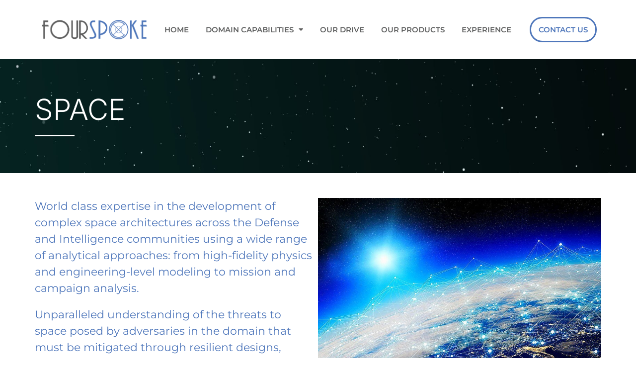

--- FILE ---
content_type: text/html; charset=UTF-8
request_url: https://fourspoke.com/space/
body_size: 15167
content:
<!doctype html><html lang="en-US"><head><meta charset="UTF-8"><meta name="viewport" content="width=device-width, initial-scale=1"><link rel="profile" href="https://gmpg.org/xfn/11"><title>Space &#8211; Fourspoke</title><meta name='robots' content='max-image-preview:large' /><style>img:is([sizes="auto" i],[sizes^="auto," i]){contain-intrinsic-size:3000px 1500px}</style><link rel="alternate" type="application/rss+xml" title="Fourspoke &raquo; Feed" href="https://fourspoke.com/feed/" /><link rel="alternate" type="application/rss+xml" title="Fourspoke &raquo; Comments Feed" href="https://fourspoke.com/comments/feed/" /> <script>window._wpemojiSettings = {"baseUrl":"https:\/\/s.w.org\/images\/core\/emoji\/16.0.1\/72x72\/","ext":".png","svgUrl":"https:\/\/s.w.org\/images\/core\/emoji\/16.0.1\/svg\/","svgExt":".svg","source":{"concatemoji":"https:\/\/fourspoke.com\/wp-includes\/js\/wp-emoji-release.min.js?ver=6.8.3"}};
/*! This file is auto-generated */
!function(s,n){var o,i,e;function c(e){try{var t={supportTests:e,timestamp:(new Date).valueOf()};sessionStorage.setItem(o,JSON.stringify(t))}catch(e){}}function p(e,t,n){e.clearRect(0,0,e.canvas.width,e.canvas.height),e.fillText(t,0,0);var t=new Uint32Array(e.getImageData(0,0,e.canvas.width,e.canvas.height).data),a=(e.clearRect(0,0,e.canvas.width,e.canvas.height),e.fillText(n,0,0),new Uint32Array(e.getImageData(0,0,e.canvas.width,e.canvas.height).data));return t.every(function(e,t){return e===a[t]})}function u(e,t){e.clearRect(0,0,e.canvas.width,e.canvas.height),e.fillText(t,0,0);for(var n=e.getImageData(16,16,1,1),a=0;a<n.data.length;a++)if(0!==n.data[a])return!1;return!0}function f(e,t,n,a){switch(t){case"flag":return n(e,"\ud83c\udff3\ufe0f\u200d\u26a7\ufe0f","\ud83c\udff3\ufe0f\u200b\u26a7\ufe0f")?!1:!n(e,"\ud83c\udde8\ud83c\uddf6","\ud83c\udde8\u200b\ud83c\uddf6")&&!n(e,"\ud83c\udff4\udb40\udc67\udb40\udc62\udb40\udc65\udb40\udc6e\udb40\udc67\udb40\udc7f","\ud83c\udff4\u200b\udb40\udc67\u200b\udb40\udc62\u200b\udb40\udc65\u200b\udb40\udc6e\u200b\udb40\udc67\u200b\udb40\udc7f");case"emoji":return!a(e,"\ud83e\udedf")}return!1}function g(e,t,n,a){var r="undefined"!=typeof WorkerGlobalScope&&self instanceof WorkerGlobalScope?new OffscreenCanvas(300,150):s.createElement("canvas"),o=r.getContext("2d",{willReadFrequently:!0}),i=(o.textBaseline="top",o.font="600 32px Arial",{});return e.forEach(function(e){i[e]=t(o,e,n,a)}),i}function t(e){var t=s.createElement("script");t.src=e,t.defer=!0,s.head.appendChild(t)}"undefined"!=typeof Promise&&(o="wpEmojiSettingsSupports",i=["flag","emoji"],n.supports={everything:!0,everythingExceptFlag:!0},e=new Promise(function(e){s.addEventListener("DOMContentLoaded",e,{once:!0})}),new Promise(function(t){var n=function(){try{var e=JSON.parse(sessionStorage.getItem(o));if("object"==typeof e&&"number"==typeof e.timestamp&&(new Date).valueOf()<e.timestamp+604800&&"object"==typeof e.supportTests)return e.supportTests}catch(e){}return null}();if(!n){if("undefined"!=typeof Worker&&"undefined"!=typeof OffscreenCanvas&&"undefined"!=typeof URL&&URL.createObjectURL&&"undefined"!=typeof Blob)try{var e="postMessage("+g.toString()+"("+[JSON.stringify(i),f.toString(),p.toString(),u.toString()].join(",")+"));",a=new Blob([e],{type:"text/javascript"}),r=new Worker(URL.createObjectURL(a),{name:"wpTestEmojiSupports"});return void(r.onmessage=function(e){c(n=e.data),r.terminate(),t(n)})}catch(e){}c(n=g(i,f,p,u))}t(n)}).then(function(e){for(var t in e)n.supports[t]=e[t],n.supports.everything=n.supports.everything&&n.supports[t],"flag"!==t&&(n.supports.everythingExceptFlag=n.supports.everythingExceptFlag&&n.supports[t]);n.supports.everythingExceptFlag=n.supports.everythingExceptFlag&&!n.supports.flag,n.DOMReady=!1,n.readyCallback=function(){n.DOMReady=!0}}).then(function(){return e}).then(function(){var e;n.supports.everything||(n.readyCallback(),(e=n.source||{}).concatemoji?t(e.concatemoji):e.wpemoji&&e.twemoji&&(t(e.twemoji),t(e.wpemoji)))}))}((window,document),window._wpemojiSettings);</script> <style id='wp-emoji-styles-inline-css'>img.wp-smiley,img.emoji{display:inline!important;border:none!important;box-shadow:none!important;height:1em!important;width:1em!important;margin:0 0.07em!important;vertical-align:-0.1em!important;background:none!important;padding:0!important}</style><style id='global-styles-inline-css'>:root{--wp--preset--aspect-ratio--square:1;--wp--preset--aspect-ratio--4-3:4/3;--wp--preset--aspect-ratio--3-4:3/4;--wp--preset--aspect-ratio--3-2:3/2;--wp--preset--aspect-ratio--2-3:2/3;--wp--preset--aspect-ratio--16-9:16/9;--wp--preset--aspect-ratio--9-16:9/16;--wp--preset--color--black:#000000;--wp--preset--color--cyan-bluish-gray:#abb8c3;--wp--preset--color--white:#ffffff;--wp--preset--color--pale-pink:#f78da7;--wp--preset--color--vivid-red:#cf2e2e;--wp--preset--color--luminous-vivid-orange:#ff6900;--wp--preset--color--luminous-vivid-amber:#fcb900;--wp--preset--color--light-green-cyan:#7bdcb5;--wp--preset--color--vivid-green-cyan:#00d084;--wp--preset--color--pale-cyan-blue:#8ed1fc;--wp--preset--color--vivid-cyan-blue:#0693e3;--wp--preset--color--vivid-purple:#9b51e0;--wp--preset--gradient--vivid-cyan-blue-to-vivid-purple:linear-gradient(135deg,rgba(6,147,227,1) 0%,rgb(155,81,224) 100%);--wp--preset--gradient--light-green-cyan-to-vivid-green-cyan:linear-gradient(135deg,rgb(122,220,180) 0%,rgb(0,208,130) 100%);--wp--preset--gradient--luminous-vivid-amber-to-luminous-vivid-orange:linear-gradient(135deg,rgba(252,185,0,1) 0%,rgba(255,105,0,1) 100%);--wp--preset--gradient--luminous-vivid-orange-to-vivid-red:linear-gradient(135deg,rgba(255,105,0,1) 0%,rgb(207,46,46) 100%);--wp--preset--gradient--very-light-gray-to-cyan-bluish-gray:linear-gradient(135deg,rgb(238,238,238) 0%,rgb(169,184,195) 100%);--wp--preset--gradient--cool-to-warm-spectrum:linear-gradient(135deg,rgb(74,234,220) 0%,rgb(151,120,209) 20%,rgb(207,42,186) 40%,rgb(238,44,130) 60%,rgb(251,105,98) 80%,rgb(254,248,76) 100%);--wp--preset--gradient--blush-light-purple:linear-gradient(135deg,rgb(255,206,236) 0%,rgb(152,150,240) 100%);--wp--preset--gradient--blush-bordeaux:linear-gradient(135deg,rgb(254,205,165) 0%,rgb(254,45,45) 50%,rgb(107,0,62) 100%);--wp--preset--gradient--luminous-dusk:linear-gradient(135deg,rgb(255,203,112) 0%,rgb(199,81,192) 50%,rgb(65,88,208) 100%);--wp--preset--gradient--pale-ocean:linear-gradient(135deg,rgb(255,245,203) 0%,rgb(182,227,212) 50%,rgb(51,167,181) 100%);--wp--preset--gradient--electric-grass:linear-gradient(135deg,rgb(202,248,128) 0%,rgb(113,206,126) 100%);--wp--preset--gradient--midnight:linear-gradient(135deg,rgb(2,3,129) 0%,rgb(40,116,252) 100%);--wp--preset--font-size--small:13px;--wp--preset--font-size--medium:20px;--wp--preset--font-size--large:36px;--wp--preset--font-size--x-large:42px;--wp--preset--spacing--20:0.44rem;--wp--preset--spacing--30:0.67rem;--wp--preset--spacing--40:1rem;--wp--preset--spacing--50:1.5rem;--wp--preset--spacing--60:2.25rem;--wp--preset--spacing--70:3.38rem;--wp--preset--spacing--80:5.06rem;--wp--preset--shadow--natural:6px 6px 9px rgba(0, 0, 0, 0.2);--wp--preset--shadow--deep:12px 12px 50px rgba(0, 0, 0, 0.4);--wp--preset--shadow--sharp:6px 6px 0px rgba(0, 0, 0, 0.2);--wp--preset--shadow--outlined:6px 6px 0px -3px rgba(255, 255, 255, 1), 6px 6px rgba(0, 0, 0, 1);--wp--preset--shadow--crisp:6px 6px 0px rgba(0, 0, 0, 1)}:root{--wp--style--global--content-size:800px;--wp--style--global--wide-size:1200px}:where(body){margin:0}.wp-site-blocks>.alignleft{float:left;margin-right:2em}.wp-site-blocks>.alignright{float:right;margin-left:2em}.wp-site-blocks>.aligncenter{justify-content:center;margin-left:auto;margin-right:auto}:where(.wp-site-blocks)>*{margin-block-start:24px;margin-block-end:0}:where(.wp-site-blocks)>:first-child{margin-block-start:0}:where(.wp-site-blocks)>:last-child{margin-block-end:0}:root{--wp--style--block-gap:24px}:root :where(.is-layout-flow)>:first-child{margin-block-start:0}:root :where(.is-layout-flow)>:last-child{margin-block-end:0}:root :where(.is-layout-flow)>*{margin-block-start:24px;margin-block-end:0}:root :where(.is-layout-constrained)>:first-child{margin-block-start:0}:root :where(.is-layout-constrained)>:last-child{margin-block-end:0}:root :where(.is-layout-constrained)>*{margin-block-start:24px;margin-block-end:0}:root :where(.is-layout-flex){gap:24px}:root :where(.is-layout-grid){gap:24px}.is-layout-flow>.alignleft{float:left;margin-inline-start:0;margin-inline-end:2em}.is-layout-flow>.alignright{float:right;margin-inline-start:2em;margin-inline-end:0}.is-layout-flow>.aligncenter{margin-left:auto!important;margin-right:auto!important}.is-layout-constrained>.alignleft{float:left;margin-inline-start:0;margin-inline-end:2em}.is-layout-constrained>.alignright{float:right;margin-inline-start:2em;margin-inline-end:0}.is-layout-constrained>.aligncenter{margin-left:auto!important;margin-right:auto!important}.is-layout-constrained>:where(:not(.alignleft):not(.alignright):not(.alignfull)){max-width:var(--wp--style--global--content-size);margin-left:auto!important;margin-right:auto!important}.is-layout-constrained>.alignwide{max-width:var(--wp--style--global--wide-size)}body .is-layout-flex{display:flex}.is-layout-flex{flex-wrap:wrap;align-items:center}.is-layout-flex>:is(*,div){margin:0}body .is-layout-grid{display:grid}.is-layout-grid>:is(*,div){margin:0}body{padding-top:0;padding-right:0;padding-bottom:0;padding-left:0}a:where(:not(.wp-element-button)){text-decoration:underline}:root :where(.wp-element-button,.wp-block-button__link){background-color:#32373c;border-width:0;color:#fff;font-family:inherit;font-size:inherit;line-height:inherit;padding:calc(0.667em + 2px) calc(1.333em + 2px);text-decoration:none}.has-black-color{color:var(--wp--preset--color--black)!important}.has-cyan-bluish-gray-color{color:var(--wp--preset--color--cyan-bluish-gray)!important}.has-white-color{color:var(--wp--preset--color--white)!important}.has-pale-pink-color{color:var(--wp--preset--color--pale-pink)!important}.has-vivid-red-color{color:var(--wp--preset--color--vivid-red)!important}.has-luminous-vivid-orange-color{color:var(--wp--preset--color--luminous-vivid-orange)!important}.has-luminous-vivid-amber-color{color:var(--wp--preset--color--luminous-vivid-amber)!important}.has-light-green-cyan-color{color:var(--wp--preset--color--light-green-cyan)!important}.has-vivid-green-cyan-color{color:var(--wp--preset--color--vivid-green-cyan)!important}.has-pale-cyan-blue-color{color:var(--wp--preset--color--pale-cyan-blue)!important}.has-vivid-cyan-blue-color{color:var(--wp--preset--color--vivid-cyan-blue)!important}.has-vivid-purple-color{color:var(--wp--preset--color--vivid-purple)!important}.has-black-background-color{background-color:var(--wp--preset--color--black)!important}.has-cyan-bluish-gray-background-color{background-color:var(--wp--preset--color--cyan-bluish-gray)!important}.has-white-background-color{background-color:var(--wp--preset--color--white)!important}.has-pale-pink-background-color{background-color:var(--wp--preset--color--pale-pink)!important}.has-vivid-red-background-color{background-color:var(--wp--preset--color--vivid-red)!important}.has-luminous-vivid-orange-background-color{background-color:var(--wp--preset--color--luminous-vivid-orange)!important}.has-luminous-vivid-amber-background-color{background-color:var(--wp--preset--color--luminous-vivid-amber)!important}.has-light-green-cyan-background-color{background-color:var(--wp--preset--color--light-green-cyan)!important}.has-vivid-green-cyan-background-color{background-color:var(--wp--preset--color--vivid-green-cyan)!important}.has-pale-cyan-blue-background-color{background-color:var(--wp--preset--color--pale-cyan-blue)!important}.has-vivid-cyan-blue-background-color{background-color:var(--wp--preset--color--vivid-cyan-blue)!important}.has-vivid-purple-background-color{background-color:var(--wp--preset--color--vivid-purple)!important}.has-black-border-color{border-color:var(--wp--preset--color--black)!important}.has-cyan-bluish-gray-border-color{border-color:var(--wp--preset--color--cyan-bluish-gray)!important}.has-white-border-color{border-color:var(--wp--preset--color--white)!important}.has-pale-pink-border-color{border-color:var(--wp--preset--color--pale-pink)!important}.has-vivid-red-border-color{border-color:var(--wp--preset--color--vivid-red)!important}.has-luminous-vivid-orange-border-color{border-color:var(--wp--preset--color--luminous-vivid-orange)!important}.has-luminous-vivid-amber-border-color{border-color:var(--wp--preset--color--luminous-vivid-amber)!important}.has-light-green-cyan-border-color{border-color:var(--wp--preset--color--light-green-cyan)!important}.has-vivid-green-cyan-border-color{border-color:var(--wp--preset--color--vivid-green-cyan)!important}.has-pale-cyan-blue-border-color{border-color:var(--wp--preset--color--pale-cyan-blue)!important}.has-vivid-cyan-blue-border-color{border-color:var(--wp--preset--color--vivid-cyan-blue)!important}.has-vivid-purple-border-color{border-color:var(--wp--preset--color--vivid-purple)!important}.has-vivid-cyan-blue-to-vivid-purple-gradient-background{background:var(--wp--preset--gradient--vivid-cyan-blue-to-vivid-purple)!important}.has-light-green-cyan-to-vivid-green-cyan-gradient-background{background:var(--wp--preset--gradient--light-green-cyan-to-vivid-green-cyan)!important}.has-luminous-vivid-amber-to-luminous-vivid-orange-gradient-background{background:var(--wp--preset--gradient--luminous-vivid-amber-to-luminous-vivid-orange)!important}.has-luminous-vivid-orange-to-vivid-red-gradient-background{background:var(--wp--preset--gradient--luminous-vivid-orange-to-vivid-red)!important}.has-very-light-gray-to-cyan-bluish-gray-gradient-background{background:var(--wp--preset--gradient--very-light-gray-to-cyan-bluish-gray)!important}.has-cool-to-warm-spectrum-gradient-background{background:var(--wp--preset--gradient--cool-to-warm-spectrum)!important}.has-blush-light-purple-gradient-background{background:var(--wp--preset--gradient--blush-light-purple)!important}.has-blush-bordeaux-gradient-background{background:var(--wp--preset--gradient--blush-bordeaux)!important}.has-luminous-dusk-gradient-background{background:var(--wp--preset--gradient--luminous-dusk)!important}.has-pale-ocean-gradient-background{background:var(--wp--preset--gradient--pale-ocean)!important}.has-electric-grass-gradient-background{background:var(--wp--preset--gradient--electric-grass)!important}.has-midnight-gradient-background{background:var(--wp--preset--gradient--midnight)!important}.has-small-font-size{font-size:var(--wp--preset--font-size--small)!important}.has-medium-font-size{font-size:var(--wp--preset--font-size--medium)!important}.has-large-font-size{font-size:var(--wp--preset--font-size--large)!important}.has-x-large-font-size{font-size:var(--wp--preset--font-size--x-large)!important}:root :where(.wp-block-pullquote){font-size:1.5em;line-height:1.6}</style><link data-optimized="1" rel='stylesheet' id='hello-elementor-css' href='https://fourspoke.com/wp-content/litespeed/css/e8f0ca0c5f97b932a745fca7c42c51f8.css?ver=2af62' media='all' /><link data-optimized="1" rel='stylesheet' id='hello-elementor-theme-style-css' href='https://fourspoke.com/wp-content/litespeed/css/a4971124c69bd9e0dc6c01e71d343951.css?ver=f3d0b' media='all' /><link data-optimized="1" rel='stylesheet' id='hello-elementor-header-footer-css' href='https://fourspoke.com/wp-content/litespeed/css/1e233cf89ba61558fe941437e2de6d63.css?ver=d3171' media='all' /><link data-optimized="1" rel='stylesheet' id='elementor-frontend-css' href='https://fourspoke.com/wp-content/litespeed/css/c52379f6f4b246c338a3695089b139e4.css?ver=fc93d' media='all' /><link data-optimized="1" rel='stylesheet' id='elementor-post-5-css' href='https://fourspoke.com/wp-content/litespeed/css/f7a11121c76b5fe9a65ac792e00017b9.css?ver=86fd4' media='all' /><link data-optimized="1" rel='stylesheet' id='widget-image-css' href='https://fourspoke.com/wp-content/litespeed/css/bc177dd58f6bd2b513e18d09f83c5eee.css?ver=6f1c8' media='all' /><link data-optimized="1" rel='stylesheet' id='widget-nav-menu-css' href='https://fourspoke.com/wp-content/litespeed/css/4b61441958ffc87f5fa31cf47c632a34.css?ver=f52de' media='all' /><link data-optimized="1" rel='stylesheet' id='e-animation-grow-css' href='https://fourspoke.com/wp-content/litespeed/css/7e0c4e09c64d98ba8e57a4a0dd4a9bb8.css?ver=dae2e' media='all' /><link data-optimized="1" rel='stylesheet' id='e-animation-fadeIn-css' href='https://fourspoke.com/wp-content/litespeed/css/c6a9c14c6dcec0ff024a1ea27f33828a.css?ver=66c4d' media='all' /><link data-optimized="1" rel='stylesheet' id='e-animation-fadeInUp-css' href='https://fourspoke.com/wp-content/litespeed/css/d54bfdb61c1765a0c9da1aab8ff60568.css?ver=2187d' media='all' /><link data-optimized="1" rel='stylesheet' id='e-motion-fx-css' href='https://fourspoke.com/wp-content/litespeed/css/4dba7b5c1a73792acaec75e7845425f0.css?ver=bedf0' media='all' /><link data-optimized="1" rel='stylesheet' id='widget-heading-css' href='https://fourspoke.com/wp-content/litespeed/css/5629320dcb6fd1e75a721e903c94b61a.css?ver=ee0a6' media='all' /><link data-optimized="1" rel='stylesheet' id='e-animation-fadeInLeft-css' href='https://fourspoke.com/wp-content/litespeed/css/b296d404d50022d79ad56cec56ec3ce2.css?ver=717f9' media='all' /><link data-optimized="1" rel='stylesheet' id='elementor-icons-css' href='https://fourspoke.com/wp-content/litespeed/css/bd6a3c3f87237899df765e6a8081cfc2.css?ver=64542' media='all' /><link data-optimized="1" rel='stylesheet' id='widget-divider-css' href='https://fourspoke.com/wp-content/litespeed/css/89665f285530587845b405af20fbbb68.css?ver=98e2c' media='all' /><link data-optimized="1" rel='stylesheet' id='widget-spacer-css' href='https://fourspoke.com/wp-content/litespeed/css/a5cebd413fe0be67daf2a9ff39611b9e.css?ver=e47a5' media='all' /><link data-optimized="1" rel='stylesheet' id='elementor-post-97-css' href='https://fourspoke.com/wp-content/litespeed/css/4c3417ae073bc9decd5310bba9dfc565.css?ver=a2354' media='all' /><link data-optimized="1" rel='stylesheet' id='elementor-post-16-css' href='https://fourspoke.com/wp-content/litespeed/css/029af58885788fa59976485edae7df2b.css?ver=a406b' media='all' /><link data-optimized="1" rel='stylesheet' id='elementor-post-21-css' href='https://fourspoke.com/wp-content/litespeed/css/ea05c1d1eb66e92ab7b6620a56b0a038.css?ver=2f318' media='all' /><link data-optimized="1" rel='stylesheet' id='elementor-gf-local-roboto-css' href='https://fourspoke.com/wp-content/litespeed/css/f43b3321fbc63cdd234f50744ad7a35e.css?ver=0b535' media='all' /><link data-optimized="1" rel='stylesheet' id='elementor-gf-local-robotoslab-css' href='https://fourspoke.com/wp-content/litespeed/css/b12661210f1d3595a896d227012c9c2c.css?ver=70688' media='all' /><link data-optimized="1" rel='stylesheet' id='elementor-gf-local-inter-css' href='https://fourspoke.com/wp-content/litespeed/css/8bee71fadee6e73a808c96d1945b35c7.css?ver=1426a' media='all' /><link data-optimized="1" rel='stylesheet' id='elementor-gf-local-montserrat-css' href='https://fourspoke.com/wp-content/litespeed/css/39ecd1fdb4d678b0db9cde52a714cc6a.css?ver=1362b' media='all' /><link data-optimized="1" rel='stylesheet' id='elementor-icons-shared-0-css' href='https://fourspoke.com/wp-content/litespeed/css/1887b9ecb9218bf6aa04d88d3a6884b0.css?ver=bca1a' media='all' /><link data-optimized="1" rel='stylesheet' id='elementor-icons-fa-solid-css' href='https://fourspoke.com/wp-content/litespeed/css/66abe4f8c1fc90841fd0fdec245d25f3.css?ver=f1c84' media='all' /> <script src="https://fourspoke.com/wp-includes/js/jquery/jquery.min.js?ver=3.7.1" id="jquery-core-js"></script> <script src="https://fourspoke.com/wp-includes/js/jquery/jquery-migrate.min.js?ver=3.4.1" id="jquery-migrate-js"></script> <link rel="https://api.w.org/" href="https://fourspoke.com/wp-json/" /><link rel="alternate" title="JSON" type="application/json" href="https://fourspoke.com/wp-json/wp/v2/pages/97" /><link rel="EditURI" type="application/rsd+xml" title="RSD" href="https://fourspoke.com/xmlrpc.php?rsd" /><meta name="generator" content="WordPress 6.8.3" /><link rel="canonical" href="https://fourspoke.com/space/" /><link rel='shortlink' href='https://fourspoke.com/?p=97' /><link rel="alternate" title="oEmbed (JSON)" type="application/json+oembed" href="https://fourspoke.com/wp-json/oembed/1.0/embed?url=https%3A%2F%2Ffourspoke.com%2Fspace%2F" /><link rel="alternate" title="oEmbed (XML)" type="text/xml+oembed" href="https://fourspoke.com/wp-json/oembed/1.0/embed?url=https%3A%2F%2Ffourspoke.com%2Fspace%2F&#038;format=xml" /><meta name="generator" content="Elementor 3.33.4; features: additional_custom_breakpoints; settings: css_print_method-external, google_font-enabled, font_display-swap"><style>.e-con.e-parent:nth-of-type(n+4):not(.e-lazyloaded):not(.e-no-lazyload),.e-con.e-parent:nth-of-type(n+4):not(.e-lazyloaded):not(.e-no-lazyload) *{background-image:none!important}@media screen and (max-height:1024px){.e-con.e-parent:nth-of-type(n+3):not(.e-lazyloaded):not(.e-no-lazyload),.e-con.e-parent:nth-of-type(n+3):not(.e-lazyloaded):not(.e-no-lazyload) *{background-image:none!important}}@media screen and (max-height:640px){.e-con.e-parent:nth-of-type(n+2):not(.e-lazyloaded):not(.e-no-lazyload),.e-con.e-parent:nth-of-type(n+2):not(.e-lazyloaded):not(.e-no-lazyload) *{background-image:none!important}}</style><link rel="icon" href="https://fourspoke.com/wp-content/uploads/2023/06/fav3-150x150.jpg" sizes="32x32" /><link rel="icon" href="https://fourspoke.com/wp-content/uploads/2023/06/fav3.jpg" sizes="192x192" /><link rel="apple-touch-icon" href="https://fourspoke.com/wp-content/uploads/2023/06/fav3.jpg" /><meta name="msapplication-TileImage" content="https://fourspoke.com/wp-content/uploads/2023/06/fav3.jpg" /></head><body class="wp-singular page-template-default page page-id-97 wp-embed-responsive wp-theme-hello-elementor hello-elementor-default elementor-default elementor-kit-5 elementor-page elementor-page-97"><a class="skip-link screen-reader-text" href="#content">Skip to content</a><div data-elementor-type="header" data-elementor-id="16" class="elementor elementor-16 elementor-location-header" data-elementor-post-type="elementor_library"><section class="elementor-section elementor-top-section elementor-element elementor-element-4f2b31cd elementor-section-height-min-height elementor-section-content-middle elementor-hidden-mobile elementor-section-boxed elementor-section-height-default elementor-section-items-middle" data-id="4f2b31cd" data-element_type="section" id="top" data-settings="{&quot;background_background&quot;:&quot;classic&quot;}"><div class="elementor-container elementor-column-gap-no"><div class="elementor-column elementor-col-33 elementor-top-column elementor-element elementor-element-7c1b663a" data-id="7c1b663a" data-element_type="column"><div class="elementor-widget-wrap elementor-element-populated"><div class="elementor-element elementor-element-51d6e389 elementor-widget elementor-widget-image" data-id="51d6e389" data-element_type="widget" data-widget_type="image.default"><div class="elementor-widget-container">
<a href="https://fourspoke.com">
<img width="300" height="58" src="https://fourspoke.com/wp-content/uploads/2023/06/logo-300x58.png" class="attachment-medium size-medium wp-image-54" alt="" srcset="https://fourspoke.com/wp-content/uploads/2023/06/logo-300x58.png 300w, https://fourspoke.com/wp-content/uploads/2023/06/logo-768x149.png 768w, https://fourspoke.com/wp-content/uploads/2023/06/logo.png 874w" sizes="(max-width: 300px) 100vw, 300px" />								</a></div></div></div></div><div class="elementor-column elementor-col-33 elementor-top-column elementor-element elementor-element-2a0ff31a" data-id="2a0ff31a" data-element_type="column"><div class="elementor-widget-wrap elementor-element-populated"><div class="elementor-element elementor-element-67c7b64d elementor-nav-menu--stretch elementor-widget-tablet__width-auto elementor-nav-menu__text-align-center elementor-nav-menu__align-center elementor-nav-menu--dropdown-tablet elementor-nav-menu--toggle elementor-nav-menu--burger elementor-widget elementor-widget-nav-menu" data-id="67c7b64d" data-element_type="widget" data-settings="{&quot;full_width&quot;:&quot;stretch&quot;,&quot;layout&quot;:&quot;horizontal&quot;,&quot;submenu_icon&quot;:{&quot;value&quot;:&quot;&lt;i class=\&quot;fas fa-caret-down\&quot;&gt;&lt;\/i&gt;&quot;,&quot;library&quot;:&quot;fa-solid&quot;},&quot;toggle&quot;:&quot;burger&quot;}" data-widget_type="nav-menu.default"><div class="elementor-widget-container"><nav aria-label="Menu" class="elementor-nav-menu--main elementor-nav-menu__container elementor-nav-menu--layout-horizontal e--pointer-text e--animation-float"><ul id="menu-1-67c7b64d" class="elementor-nav-menu"><li class="menu-item menu-item-type-post_type menu-item-object-page menu-item-home menu-item-63"><a href="https://fourspoke.com/" class="elementor-item">Home</a></li><li class="menu-item menu-item-type-custom menu-item-object-custom current-menu-ancestor current-menu-parent menu-item-has-children menu-item-109"><a href="#" class="elementor-item elementor-item-anchor">Domain capabilities</a><ul class="sub-menu elementor-nav-menu--dropdown"><li class="menu-item menu-item-type-post_type menu-item-object-page current-menu-item page_item page-item-97 current_page_item menu-item-112"><a href="https://fourspoke.com/space/" aria-current="page" class="elementor-sub-item elementor-item-active">Space</a></li><li class="menu-item menu-item-type-post_type menu-item-object-page menu-item-110"><a href="https://fourspoke.com/cyber/" class="elementor-sub-item">Cyber</a></li><li class="menu-item menu-item-type-post_type menu-item-object-page menu-item-111"><a href="https://fourspoke.com/c4i/" class="elementor-sub-item">C4I</a></li></ul></li><li class="menu-item menu-item-type-post_type menu-item-object-page menu-item-113"><a href="https://fourspoke.com/our-drive/" class="elementor-item">Our Drive</a></li><li class="menu-item menu-item-type-post_type menu-item-object-page menu-item-602"><a href="https://fourspoke.com/our-products/" class="elementor-item">Our Products</a></li><li class="menu-item menu-item-type-post_type menu-item-object-page menu-item-64"><a href="https://fourspoke.com/experience/" class="elementor-item">Experience</a></li></ul></nav><div class="elementor-menu-toggle" role="button" tabindex="0" aria-label="Menu Toggle" aria-expanded="false">
<i aria-hidden="true" role="presentation" class="elementor-menu-toggle__icon--open eicon-menu-bar"></i><i aria-hidden="true" role="presentation" class="elementor-menu-toggle__icon--close eicon-close"></i></div><nav class="elementor-nav-menu--dropdown elementor-nav-menu__container" aria-hidden="true"><ul id="menu-2-67c7b64d" class="elementor-nav-menu"><li class="menu-item menu-item-type-post_type menu-item-object-page menu-item-home menu-item-63"><a href="https://fourspoke.com/" class="elementor-item" tabindex="-1">Home</a></li><li class="menu-item menu-item-type-custom menu-item-object-custom current-menu-ancestor current-menu-parent menu-item-has-children menu-item-109"><a href="#" class="elementor-item elementor-item-anchor" tabindex="-1">Domain capabilities</a><ul class="sub-menu elementor-nav-menu--dropdown"><li class="menu-item menu-item-type-post_type menu-item-object-page current-menu-item page_item page-item-97 current_page_item menu-item-112"><a href="https://fourspoke.com/space/" aria-current="page" class="elementor-sub-item elementor-item-active" tabindex="-1">Space</a></li><li class="menu-item menu-item-type-post_type menu-item-object-page menu-item-110"><a href="https://fourspoke.com/cyber/" class="elementor-sub-item" tabindex="-1">Cyber</a></li><li class="menu-item menu-item-type-post_type menu-item-object-page menu-item-111"><a href="https://fourspoke.com/c4i/" class="elementor-sub-item" tabindex="-1">C4I</a></li></ul></li><li class="menu-item menu-item-type-post_type menu-item-object-page menu-item-113"><a href="https://fourspoke.com/our-drive/" class="elementor-item" tabindex="-1">Our Drive</a></li><li class="menu-item menu-item-type-post_type menu-item-object-page menu-item-602"><a href="https://fourspoke.com/our-products/" class="elementor-item" tabindex="-1">Our Products</a></li><li class="menu-item menu-item-type-post_type menu-item-object-page menu-item-64"><a href="https://fourspoke.com/experience/" class="elementor-item" tabindex="-1">Experience</a></li></ul></nav></div></div></div></div><div class="elementor-column elementor-col-33 elementor-top-column elementor-element elementor-element-1d5e6ae elementor-hidden-mobile" data-id="1d5e6ae" data-element_type="column"><div class="elementor-widget-wrap elementor-element-populated"><div class="elementor-element elementor-element-69a7cab9 elementor-align-right elementor-widget__width-initial elementor-mobile-align-right elementor-invisible elementor-widget elementor-widget-button" data-id="69a7cab9" data-element_type="widget" data-settings="{&quot;_animation&quot;:&quot;fadeIn&quot;}" data-widget_type="button.default"><div class="elementor-widget-container"><div class="elementor-button-wrapper">
<a class="elementor-button elementor-button-link elementor-size-sm elementor-animation-grow" href="https://fourspoke.com/contact-us/">
<span class="elementor-button-content-wrapper">
<span class="elementor-button-text">Contact us</span>
</span>
</a></div></div></div></div></div></div></section><section class="elementor-section elementor-top-section elementor-element elementor-element-6fa45428 elementor-section-height-min-height elementor-section-content-middle elementor-hidden-desktop elementor-hidden-tablet elementor-section-boxed elementor-section-height-default elementor-section-items-middle" data-id="6fa45428" data-element_type="section" data-settings="{&quot;background_background&quot;:&quot;classic&quot;}"><div class="elementor-container elementor-column-gap-no"><div class="elementor-column elementor-col-50 elementor-top-column elementor-element elementor-element-34900711" data-id="34900711" data-element_type="column"><div class="elementor-widget-wrap elementor-element-populated"><div class="elementor-element elementor-element-4e1c16e7 elementor-widget elementor-widget-image" data-id="4e1c16e7" data-element_type="widget" data-widget_type="image.default"><div class="elementor-widget-container">
<a href="https://fourspoke.com">
<img fetchpriority="high" width="874" height="170" src="https://fourspoke.com/wp-content/uploads/2023/06/logo.png" class="attachment-full size-full wp-image-54" alt="" srcset="https://fourspoke.com/wp-content/uploads/2023/06/logo.png 874w, https://fourspoke.com/wp-content/uploads/2023/06/logo-300x58.png 300w, https://fourspoke.com/wp-content/uploads/2023/06/logo-768x149.png 768w" sizes="(max-width: 874px) 100vw, 874px" />								</a></div></div></div></div><div class="elementor-column elementor-col-50 elementor-top-column elementor-element elementor-element-51d0def4" data-id="51d0def4" data-element_type="column"><div class="elementor-widget-wrap elementor-element-populated"><div class="elementor-element elementor-element-3959a11d elementor-nav-menu--stretch elementor-widget-tablet__width-auto elementor-nav-menu__text-align-center elementor-nav-menu--dropdown-tablet elementor-nav-menu--toggle elementor-nav-menu--burger elementor-widget elementor-widget-nav-menu" data-id="3959a11d" data-element_type="widget" data-settings="{&quot;full_width&quot;:&quot;stretch&quot;,&quot;layout&quot;:&quot;horizontal&quot;,&quot;submenu_icon&quot;:{&quot;value&quot;:&quot;&lt;i class=\&quot;fas fa-caret-down\&quot;&gt;&lt;\/i&gt;&quot;,&quot;library&quot;:&quot;fa-solid&quot;},&quot;toggle&quot;:&quot;burger&quot;}" data-widget_type="nav-menu.default"><div class="elementor-widget-container"><nav aria-label="Menu" class="elementor-nav-menu--main elementor-nav-menu__container elementor-nav-menu--layout-horizontal e--pointer-background e--animation-fade"><ul id="menu-1-3959a11d" class="elementor-nav-menu"><li class="menu-item menu-item-type-post_type menu-item-object-page menu-item-home menu-item-63"><a href="https://fourspoke.com/" class="elementor-item">Home</a></li><li class="menu-item menu-item-type-custom menu-item-object-custom current-menu-ancestor current-menu-parent menu-item-has-children menu-item-109"><a href="#" class="elementor-item elementor-item-anchor">Domain capabilities</a><ul class="sub-menu elementor-nav-menu--dropdown"><li class="menu-item menu-item-type-post_type menu-item-object-page current-menu-item page_item page-item-97 current_page_item menu-item-112"><a href="https://fourspoke.com/space/" aria-current="page" class="elementor-sub-item elementor-item-active">Space</a></li><li class="menu-item menu-item-type-post_type menu-item-object-page menu-item-110"><a href="https://fourspoke.com/cyber/" class="elementor-sub-item">Cyber</a></li><li class="menu-item menu-item-type-post_type menu-item-object-page menu-item-111"><a href="https://fourspoke.com/c4i/" class="elementor-sub-item">C4I</a></li></ul></li><li class="menu-item menu-item-type-post_type menu-item-object-page menu-item-113"><a href="https://fourspoke.com/our-drive/" class="elementor-item">Our Drive</a></li><li class="menu-item menu-item-type-post_type menu-item-object-page menu-item-602"><a href="https://fourspoke.com/our-products/" class="elementor-item">Our Products</a></li><li class="menu-item menu-item-type-post_type menu-item-object-page menu-item-64"><a href="https://fourspoke.com/experience/" class="elementor-item">Experience</a></li></ul></nav><div class="elementor-menu-toggle" role="button" tabindex="0" aria-label="Menu Toggle" aria-expanded="false">
<i aria-hidden="true" role="presentation" class="elementor-menu-toggle__icon--open eicon-menu-bar"></i><i aria-hidden="true" role="presentation" class="elementor-menu-toggle__icon--close eicon-close"></i></div><nav class="elementor-nav-menu--dropdown elementor-nav-menu__container" aria-hidden="true"><ul id="menu-2-3959a11d" class="elementor-nav-menu"><li class="menu-item menu-item-type-post_type menu-item-object-page menu-item-home menu-item-63"><a href="https://fourspoke.com/" class="elementor-item" tabindex="-1">Home</a></li><li class="menu-item menu-item-type-custom menu-item-object-custom current-menu-ancestor current-menu-parent menu-item-has-children menu-item-109"><a href="#" class="elementor-item elementor-item-anchor" tabindex="-1">Domain capabilities</a><ul class="sub-menu elementor-nav-menu--dropdown"><li class="menu-item menu-item-type-post_type menu-item-object-page current-menu-item page_item page-item-97 current_page_item menu-item-112"><a href="https://fourspoke.com/space/" aria-current="page" class="elementor-sub-item elementor-item-active" tabindex="-1">Space</a></li><li class="menu-item menu-item-type-post_type menu-item-object-page menu-item-110"><a href="https://fourspoke.com/cyber/" class="elementor-sub-item" tabindex="-1">Cyber</a></li><li class="menu-item menu-item-type-post_type menu-item-object-page menu-item-111"><a href="https://fourspoke.com/c4i/" class="elementor-sub-item" tabindex="-1">C4I</a></li></ul></li><li class="menu-item menu-item-type-post_type menu-item-object-page menu-item-113"><a href="https://fourspoke.com/our-drive/" class="elementor-item" tabindex="-1">Our Drive</a></li><li class="menu-item menu-item-type-post_type menu-item-object-page menu-item-602"><a href="https://fourspoke.com/our-products/" class="elementor-item" tabindex="-1">Our Products</a></li><li class="menu-item menu-item-type-post_type menu-item-object-page menu-item-64"><a href="https://fourspoke.com/experience/" class="elementor-item" tabindex="-1">Experience</a></li></ul></nav></div></div></div></div></div></section></div><main id="content" class="site-main post-97 page type-page status-publish hentry"><div class="page-content"><div data-elementor-type="wp-page" data-elementor-id="97" class="elementor elementor-97" data-elementor-post-type="page"><section class="elementor-section elementor-top-section elementor-element elementor-element-52d1b8c6 elementor-reverse-mobile elementor-section-height-min-height elementor-section-boxed elementor-section-height-default elementor-section-items-middle" data-id="52d1b8c6" data-element_type="section" data-settings="{&quot;background_background&quot;:&quot;video&quot;,&quot;background_play_on_mobile&quot;:&quot;yes&quot;,&quot;background_video_link&quot;:&quot;https:\/\/fourspoke.com\/wp-content\/uploads\/2023\/06\/space-video5.mp4&quot;}"><div class="elementor-background-video-container" aria-hidden="true"><video class="elementor-background-video-hosted" autoplay muted playsinline loop></video></div><div class="elementor-background-overlay"></div><div class="elementor-container elementor-column-gap-default"><div class="elementor-column elementor-col-100 elementor-top-column elementor-element elementor-element-4ec6e2a8" data-id="4ec6e2a8" data-element_type="column" data-settings="{&quot;background_background&quot;:&quot;classic&quot;}"><div class="elementor-widget-wrap elementor-element-populated"><div class="elementor-element elementor-element-44a5fa29 elementor-invisible elementor-widget elementor-widget-heading" data-id="44a5fa29" data-element_type="widget" data-settings="{&quot;_animation&quot;:&quot;fadeInUp&quot;}" data-widget_type="heading.default"><div class="elementor-widget-container"><h2 class="elementor-heading-title elementor-size-default">SPACE</h2></div></div><div class="elementor-element elementor-element-298fc516 elementor-widget-divider--view-line elementor-invisible elementor-widget elementor-widget-divider" data-id="298fc516" data-element_type="widget" data-settings="{&quot;_animation&quot;:&quot;fadeInUp&quot;}" data-widget_type="divider.default"><div class="elementor-widget-container"><div class="elementor-divider">
<span class="elementor-divider-separator">
</span></div></div></div></div></div></div></section><section class="elementor-section elementor-top-section elementor-element elementor-element-67decb1d elementor-section-content-middle elementor-reverse-mobile elementor-section-boxed elementor-section-height-default elementor-section-height-default" data-id="67decb1d" data-element_type="section" data-settings="{&quot;background_background&quot;:&quot;classic&quot;}"><div class="elementor-background-overlay"></div><div class="elementor-container elementor-column-gap-no"><div class="elementor-column elementor-col-50 elementor-top-column elementor-element elementor-element-7db5004e" data-id="7db5004e" data-element_type="column"><div class="elementor-widget-wrap elementor-element-populated"><div class="elementor-element elementor-element-1998fbd elementor-widget elementor-widget-text-editor" data-id="1998fbd" data-element_type="widget" data-widget_type="text-editor.default"><div class="elementor-widget-container">
World class expertise in the development of complex space architectures across the Defense and Intelligence communities using a wide range of analytical approaches:  from high-fidelity physics and engineering-level modeling to mission and campaign analysis.</div></div><div class="elementor-element elementor-element-1ecd212 elementor-widget elementor-widget-text-editor" data-id="1ecd212" data-element_type="widget" data-widget_type="text-editor.default"><div class="elementor-widget-container">
Unparalleled understanding of the threats to space posed by adversaries in the domain that must be mitigated through resilient designs, defensive capabilities, tactics, space situational awareness and command and control.</div></div></div></div><div class="elementor-column elementor-col-50 elementor-top-column elementor-element elementor-element-22d6a085 elementor-invisible" data-id="22d6a085" data-element_type="column" data-settings="{&quot;background_background&quot;:&quot;classic&quot;,&quot;animation&quot;:&quot;fadeInUp&quot;}"><div class="elementor-widget-wrap elementor-element-populated"><div class="elementor-element elementor-element-2e05c81 elementor-widget elementor-widget-spacer" data-id="2e05c81" data-element_type="widget" data-widget_type="spacer.default"><div class="elementor-widget-container"><div class="elementor-spacer"><div class="elementor-spacer-inner"></div></div></div></div></div></div></div></section><section class="elementor-section elementor-top-section elementor-element elementor-element-43f61a6e elementor-section-content-middle elementor-section-boxed elementor-section-height-default elementor-section-height-default" data-id="43f61a6e" data-element_type="section" data-settings="{&quot;background_background&quot;:&quot;video&quot;,&quot;background_video_link&quot;:&quot;https:\/\/fourspoke.com\/wp-content\/uploads\/2023\/06\/space-video5.mp4&quot;}"><div class="elementor-background-video-container elementor-hidden-mobile" aria-hidden="true"><video class="elementor-background-video-hosted" autoplay muted playsinline loop></video></div><div class="elementor-background-overlay"></div><div class="elementor-container elementor-column-gap-no"><div class="elementor-column elementor-col-100 elementor-top-column elementor-element elementor-element-562fc1e2" data-id="562fc1e2" data-element_type="column"><div class="elementor-widget-wrap elementor-element-populated"><div class="elementor-element elementor-element-1c09573d elementor-invisible elementor-widget elementor-widget-heading" data-id="1c09573d" data-element_type="widget" data-settings="{&quot;_animation&quot;:&quot;fadeInUp&quot;,&quot;_animation_delay&quot;:500}" data-widget_type="heading.default"><div class="elementor-widget-container"><h2 class="elementor-heading-title elementor-size-default">Want to start your space project?</h2></div></div><div class="elementor-element elementor-element-3a9233f1 elementor-align-center elementor-invisible elementor-widget elementor-widget-button" data-id="3a9233f1" data-element_type="widget" data-settings="{&quot;_animation&quot;:&quot;fadeInLeft&quot;,&quot;_animation_delay&quot;:1000}" data-widget_type="button.default"><div class="elementor-widget-container"><div class="elementor-button-wrapper">
<a class="elementor-button elementor-button-link elementor-size-sm elementor-animation-grow" href="https://fourspoke.com/contact-us/" target="_blank">
<span class="elementor-button-content-wrapper">
<span class="elementor-button-text">Schedule a Consultation</span>
</span>
</a></div></div></div></div></div></div></section><section class="elementor-section elementor-top-section elementor-element elementor-element-300707a elementor-section-content-top elementor-section-boxed elementor-section-height-default elementor-section-height-default" data-id="300707a" data-element_type="section" data-settings="{&quot;background_background&quot;:&quot;classic&quot;}"><div class="elementor-background-overlay"></div><div class="elementor-container elementor-column-gap-no"><div class="elementor-column elementor-col-50 elementor-top-column elementor-element elementor-element-9bb31b5 elementor-invisible" data-id="9bb31b5" data-element_type="column" data-settings="{&quot;background_background&quot;:&quot;classic&quot;,&quot;animation&quot;:&quot;fadeInUp&quot;}"><div class="elementor-widget-wrap elementor-element-populated"><div class="elementor-element elementor-element-932c28c elementor-widget elementor-widget-spacer" data-id="932c28c" data-element_type="widget" data-widget_type="spacer.default"><div class="elementor-widget-container"><div class="elementor-spacer"><div class="elementor-spacer-inner"></div></div></div></div></div></div><div class="elementor-column elementor-col-50 elementor-top-column elementor-element elementor-element-4b4dbc0" data-id="4b4dbc0" data-element_type="column"><div class="elementor-widget-wrap elementor-element-populated"><div class="elementor-element elementor-element-5cebb84 elementor-widget elementor-widget-text-editor" data-id="5cebb84" data-element_type="widget" data-widget_type="text-editor.default"><div class="elementor-widget-container">
Broad experience developing, deploying, and operating complex space and ground systems.</div></div><div class="elementor-element elementor-element-6ea55cf elementor-widget elementor-widget-text-editor" data-id="6ea55cf" data-element_type="widget" data-widget_type="text-editor.default"><div class="elementor-widget-container">
Experience shaping policy and navigating government affairs related to space system deployment and operations, establishment of norms of behavior and authorities for capability employment.</div></div></div></div></div></section></div></div></main><div data-elementor-type="footer" data-elementor-id="21" class="elementor elementor-21 elementor-location-footer" data-elementor-post-type="elementor_library"><section class="elementor-section elementor-top-section elementor-element elementor-element-780e722d elementor-section-boxed elementor-section-height-default elementor-section-height-default" data-id="780e722d" data-element_type="section"><div class="elementor-container elementor-column-gap-default"><div class="elementor-column elementor-col-100 elementor-top-column elementor-element elementor-element-db4064" data-id="db4064" data-element_type="column"><div class="elementor-widget-wrap elementor-element-populated"><div class="elementor-element elementor-element-3e0eec39 elementor-widget__width-auto elementor-fixed elementor-view-default elementor-invisible elementor-widget elementor-widget-icon" data-id="3e0eec39" data-element_type="widget" data-settings="{&quot;_position&quot;:&quot;fixed&quot;,&quot;motion_fx_motion_fx_scrolling&quot;:&quot;yes&quot;,&quot;motion_fx_opacity_effect&quot;:&quot;yes&quot;,&quot;_animation&quot;:&quot;fadeInUp&quot;,&quot;motion_fx_opacity_direction&quot;:&quot;out-in&quot;,&quot;motion_fx_opacity_level&quot;:{&quot;unit&quot;:&quot;px&quot;,&quot;size&quot;:10,&quot;sizes&quot;:[]},&quot;motion_fx_opacity_range&quot;:{&quot;unit&quot;:&quot;%&quot;,&quot;size&quot;:&quot;&quot;,&quot;sizes&quot;:{&quot;start&quot;:20,&quot;end&quot;:80}},&quot;motion_fx_devices&quot;:[&quot;desktop&quot;,&quot;tablet&quot;,&quot;mobile&quot;]}" data-widget_type="icon.default"><div class="elementor-widget-container"><div class="elementor-icon-wrapper">
<a class="elementor-icon" href="#top">
<i aria-hidden="true" class="fas fa-arrow-up"></i>			</a></div></div></div></div></div></div></section><section class="elementor-section elementor-top-section elementor-element elementor-element-4ceadcf8 elementor-section-boxed elementor-section-height-default elementor-section-height-default" data-id="4ceadcf8" data-element_type="section" data-settings="{&quot;background_background&quot;:&quot;gradient&quot;}"><div class="elementor-background-overlay"></div><div class="elementor-container elementor-column-gap-default"><div class="elementor-column elementor-col-33 elementor-top-column elementor-element elementor-element-384e2fca" data-id="384e2fca" data-element_type="column"><div class="elementor-widget-wrap elementor-element-populated"><div class="elementor-element elementor-element-5eba2b97 elementor-widget elementor-widget-heading" data-id="5eba2b97" data-element_type="widget" data-widget_type="heading.default"><div class="elementor-widget-container"><h2 class="elementor-heading-title elementor-size-default">About FOURSPOKE</h2></div></div><div class="elementor-element elementor-element-795794e2 elementor-widget elementor-widget-text-editor" data-id="795794e2" data-element_type="widget" data-widget_type="text-editor.default"><div class="elementor-widget-container">
We provide unparalleled depth of insight to our customers and their clients in the areas of space, cyber, and command, control, communications, computers, and intelligence. We can help identify technical solutions or develop strategic plans and business development strategies.</div></div><div class="elementor-element elementor-element-6f35f5d6 elementor-align-left elementor-invisible elementor-widget elementor-widget-button" data-id="6f35f5d6" data-element_type="widget" data-settings="{&quot;_animation&quot;:&quot;fadeInLeft&quot;,&quot;_animation_delay&quot;:1000}" data-widget_type="button.default"><div class="elementor-widget-container"><div class="elementor-button-wrapper">
<a class="elementor-button elementor-button-link elementor-size-sm elementor-animation-grow" href="https://fourspoke.com/contact-us/" target="_blank">
<span class="elementor-button-content-wrapper">
<span class="elementor-button-text">Contact us</span>
</span>
</a></div></div></div></div></div><div class="elementor-column elementor-col-33 elementor-top-column elementor-element elementor-element-4e02484c" data-id="4e02484c" data-element_type="column"><div class="elementor-widget-wrap elementor-element-populated"><div class="elementor-element elementor-element-5a52bdae elementor-widget elementor-widget-heading" data-id="5a52bdae" data-element_type="widget" data-widget_type="heading.default"><div class="elementor-widget-container"><h2 class="elementor-heading-title elementor-size-default">Domain Capabilities</h2></div></div><div class="elementor-element elementor-element-94e1c27 elementor-nav-menu--dropdown-none elementor-widget elementor-widget-nav-menu" data-id="94e1c27" data-element_type="widget" data-settings="{&quot;layout&quot;:&quot;vertical&quot;,&quot;submenu_icon&quot;:{&quot;value&quot;:&quot;&lt;i class=\&quot;fas fa-caret-down\&quot;&gt;&lt;\/i&gt;&quot;,&quot;library&quot;:&quot;fa-solid&quot;}}" data-widget_type="nav-menu.default"><div class="elementor-widget-container"><nav aria-label="Menu" class="elementor-nav-menu--main elementor-nav-menu__container elementor-nav-menu--layout-vertical e--pointer-underline e--animation-fade"><ul id="menu-1-94e1c27" class="elementor-nav-menu sm-vertical"><li class="menu-item menu-item-type-post_type menu-item-object-page current-menu-item page_item page-item-97 current_page_item menu-item-414"><a href="https://fourspoke.com/space/" aria-current="page" class="elementor-item elementor-item-active">Space</a></li><li class="menu-item menu-item-type-post_type menu-item-object-page menu-item-412"><a href="https://fourspoke.com/cyber/" class="elementor-item">Cyber</a></li><li class="menu-item menu-item-type-post_type menu-item-object-page menu-item-413"><a href="https://fourspoke.com/c4i/" class="elementor-item">C4I</a></li></ul></nav><nav class="elementor-nav-menu--dropdown elementor-nav-menu__container" aria-hidden="true"><ul id="menu-2-94e1c27" class="elementor-nav-menu sm-vertical"><li class="menu-item menu-item-type-post_type menu-item-object-page current-menu-item page_item page-item-97 current_page_item menu-item-414"><a href="https://fourspoke.com/space/" aria-current="page" class="elementor-item elementor-item-active" tabindex="-1">Space</a></li><li class="menu-item menu-item-type-post_type menu-item-object-page menu-item-412"><a href="https://fourspoke.com/cyber/" class="elementor-item" tabindex="-1">Cyber</a></li><li class="menu-item menu-item-type-post_type menu-item-object-page menu-item-413"><a href="https://fourspoke.com/c4i/" class="elementor-item" tabindex="-1">C4I</a></li></ul></nav></div></div></div></div><div class="elementor-column elementor-col-33 elementor-top-column elementor-element elementor-element-ecdf210" data-id="ecdf210" data-element_type="column"><div class="elementor-widget-wrap elementor-element-populated"><div class="elementor-element elementor-element-772fa68 elementor-widget elementor-widget-heading" data-id="772fa68" data-element_type="widget" data-widget_type="heading.default"><div class="elementor-widget-container"><h2 class="elementor-heading-title elementor-size-default">Useful links</h2></div></div><div class="elementor-element elementor-element-db04ec8 elementor-nav-menu--dropdown-none elementor-widget elementor-widget-nav-menu" data-id="db04ec8" data-element_type="widget" data-settings="{&quot;layout&quot;:&quot;vertical&quot;,&quot;submenu_icon&quot;:{&quot;value&quot;:&quot;&lt;i class=\&quot;fas fa-caret-down\&quot;&gt;&lt;\/i&gt;&quot;,&quot;library&quot;:&quot;fa-solid&quot;}}" data-widget_type="nav-menu.default"><div class="elementor-widget-container"><nav aria-label="Menu" class="elementor-nav-menu--main elementor-nav-menu__container elementor-nav-menu--layout-vertical e--pointer-underline e--animation-fade"><ul id="menu-1-db04ec8" class="elementor-nav-menu sm-vertical"><li class="menu-item menu-item-type-post_type menu-item-object-page menu-item-home menu-item-425"><a href="https://fourspoke.com/" class="elementor-item">Home</a></li><li class="menu-item menu-item-type-post_type menu-item-object-page menu-item-426"><a href="https://fourspoke.com/our-drive/" class="elementor-item">Our Drive</a></li><li class="menu-item menu-item-type-post_type menu-item-object-page menu-item-424"><a href="https://fourspoke.com/experience/" class="elementor-item">Experience</a></li><li class="menu-item menu-item-type-post_type menu-item-object-page menu-item-423"><a href="https://fourspoke.com/contact-us/" class="elementor-item">Contact us</a></li></ul></nav><nav class="elementor-nav-menu--dropdown elementor-nav-menu__container" aria-hidden="true"><ul id="menu-2-db04ec8" class="elementor-nav-menu sm-vertical"><li class="menu-item menu-item-type-post_type menu-item-object-page menu-item-home menu-item-425"><a href="https://fourspoke.com/" class="elementor-item" tabindex="-1">Home</a></li><li class="menu-item menu-item-type-post_type menu-item-object-page menu-item-426"><a href="https://fourspoke.com/our-drive/" class="elementor-item" tabindex="-1">Our Drive</a></li><li class="menu-item menu-item-type-post_type menu-item-object-page menu-item-424"><a href="https://fourspoke.com/experience/" class="elementor-item" tabindex="-1">Experience</a></li><li class="menu-item menu-item-type-post_type menu-item-object-page menu-item-423"><a href="https://fourspoke.com/contact-us/" class="elementor-item" tabindex="-1">Contact us</a></li></ul></nav></div></div></div></div></div></section><footer class="elementor-section elementor-top-section elementor-element elementor-element-1a084ee0 elementor-section-height-min-height elementor-section-content-middle elementor-section-boxed elementor-section-height-default elementor-section-items-middle" data-id="1a084ee0" data-element_type="section" data-settings="{&quot;background_background&quot;:&quot;classic&quot;}"><div class="elementor-container elementor-column-gap-default"><div class="elementor-column elementor-col-50 elementor-top-column elementor-element elementor-element-32b1f246" data-id="32b1f246" data-element_type="column"><div class="elementor-widget-wrap elementor-element-populated"><div class="elementor-element elementor-element-3a0029d5 footer13 elementor-widget elementor-widget-heading" data-id="3a0029d5" data-element_type="widget" data-widget_type="heading.default"><div class="elementor-widget-container"><h3 class="elementor-heading-title elementor-size-default">© 2025 Fourspoke LLC. All rights reserved.</h3></div></div></div></div><div class="elementor-column elementor-col-50 elementor-top-column elementor-element elementor-element-47764f74" data-id="47764f74" data-element_type="column"><div class="elementor-widget-wrap"></div></div></div></footer></div> <script type="speculationrules">{"prefetch":[{"source":"document","where":{"and":[{"href_matches":"\/*"},{"not":{"href_matches":["\/wp-*.php","\/wp-admin\/*","\/wp-content\/uploads\/*","\/wp-content\/*","\/wp-content\/plugins\/*","\/wp-content\/themes\/hello-elementor\/*","\/*\\?(.+)"]}},{"not":{"selector_matches":"a[rel~=\"nofollow\"]"}},{"not":{"selector_matches":".no-prefetch, .no-prefetch a"}}]},"eagerness":"conservative"}]}</script> <script>const lazyloadRunObserver = () => {
					const lazyloadBackgrounds = document.querySelectorAll( `.e-con.e-parent:not(.e-lazyloaded)` );
					const lazyloadBackgroundObserver = new IntersectionObserver( ( entries ) => {
						entries.forEach( ( entry ) => {
							if ( entry.isIntersecting ) {
								let lazyloadBackground = entry.target;
								if( lazyloadBackground ) {
									lazyloadBackground.classList.add( 'e-lazyloaded' );
								}
								lazyloadBackgroundObserver.unobserve( entry.target );
							}
						});
					}, { rootMargin: '200px 0px 200px 0px' } );
					lazyloadBackgrounds.forEach( ( lazyloadBackground ) => {
						lazyloadBackgroundObserver.observe( lazyloadBackground );
					} );
				};
				const events = [
					'DOMContentLoaded',
					'elementor/lazyload/observe',
				];
				events.forEach( ( event ) => {
					document.addEventListener( event, lazyloadRunObserver );
				} );</script> <script src="https://fourspoke.com/wp-content/themes/hello-elementor/assets/js/hello-frontend.min.js?ver=3.4.3" id="hello-theme-frontend-js"></script> <script src="https://fourspoke.com/wp-content/plugins/elementor/assets/js/webpack.runtime.min.js?ver=3.33.4" id="elementor-webpack-runtime-js"></script> <script src="https://fourspoke.com/wp-content/plugins/elementor/assets/js/frontend-modules.min.js?ver=3.33.4" id="elementor-frontend-modules-js"></script> <script src="https://fourspoke.com/wp-includes/js/jquery/ui/core.min.js?ver=1.13.3" id="jquery-ui-core-js"></script> <script id="elementor-frontend-js-before">var elementorFrontendConfig = {"environmentMode":{"edit":false,"wpPreview":false,"isScriptDebug":false},"i18n":{"shareOnFacebook":"Share on Facebook","shareOnTwitter":"Share on Twitter","pinIt":"Pin it","download":"Download","downloadImage":"Download image","fullscreen":"Fullscreen","zoom":"Zoom","share":"Share","playVideo":"Play Video","previous":"Previous","next":"Next","close":"Close","a11yCarouselPrevSlideMessage":"Previous slide","a11yCarouselNextSlideMessage":"Next slide","a11yCarouselFirstSlideMessage":"This is the first slide","a11yCarouselLastSlideMessage":"This is the last slide","a11yCarouselPaginationBulletMessage":"Go to slide"},"is_rtl":false,"breakpoints":{"xs":0,"sm":480,"md":768,"lg":1025,"xl":1440,"xxl":1600},"responsive":{"breakpoints":{"mobile":{"label":"Mobile Portrait","value":767,"default_value":767,"direction":"max","is_enabled":true},"mobile_extra":{"label":"Mobile Landscape","value":880,"default_value":880,"direction":"max","is_enabled":false},"tablet":{"label":"Tablet Portrait","value":1024,"default_value":1024,"direction":"max","is_enabled":true},"tablet_extra":{"label":"Tablet Landscape","value":1200,"default_value":1200,"direction":"max","is_enabled":false},"laptop":{"label":"Laptop","value":1366,"default_value":1366,"direction":"max","is_enabled":false},"widescreen":{"label":"Widescreen","value":2400,"default_value":2400,"direction":"min","is_enabled":false}},"hasCustomBreakpoints":false},"version":"3.33.4","is_static":false,"experimentalFeatures":{"additional_custom_breakpoints":true,"theme_builder_v2":true,"hello-theme-header-footer":true,"home_screen":true,"global_classes_should_enforce_capabilities":true,"e_variables":true,"cloud-library":true,"e_opt_in_v4_page":true,"import-export-customization":true},"urls":{"assets":"https:\/\/fourspoke.com\/wp-content\/plugins\/elementor\/assets\/","ajaxurl":"https:\/\/fourspoke.com\/wp-admin\/admin-ajax.php","uploadUrl":"https:\/\/fourspoke.com\/wp-content\/uploads"},"nonces":{"floatingButtonsClickTracking":"42d6e0fbdb"},"swiperClass":"swiper","settings":{"page":[],"editorPreferences":[]},"kit":{"active_breakpoints":["viewport_mobile","viewport_tablet"],"global_image_lightbox":"yes","lightbox_enable_counter":"yes","lightbox_enable_fullscreen":"yes","lightbox_enable_zoom":"yes","lightbox_enable_share":"yes","lightbox_title_src":"title","lightbox_description_src":"description","hello_header_logo_type":"title","hello_header_menu_layout":"horizontal","hello_footer_logo_type":"logo"},"post":{"id":97,"title":"Space%20%E2%80%93%20Fourspoke","excerpt":"","featuredImage":false}};</script> <script src="https://fourspoke.com/wp-content/plugins/elementor/assets/js/frontend.min.js?ver=3.33.4" id="elementor-frontend-js"></script> <script src="https://fourspoke.com/wp-content/plugins/elementor-pro/assets/lib/smartmenus/jquery.smartmenus.min.js?ver=1.2.1" id="smartmenus-js"></script> <script src="https://fourspoke.com/wp-content/plugins/elementor-pro/assets/js/webpack-pro.runtime.min.js?ver=3.29.0" id="elementor-pro-webpack-runtime-js"></script> <script src="https://fourspoke.com/wp-includes/js/dist/hooks.min.js?ver=4d63a3d491d11ffd8ac6" id="wp-hooks-js"></script> <script src="https://fourspoke.com/wp-includes/js/dist/i18n.min.js?ver=5e580eb46a90c2b997e6" id="wp-i18n-js"></script> <script id="wp-i18n-js-after">wp.i18n.setLocaleData( { 'text direction\u0004ltr': [ 'ltr' ] } );</script> <script id="elementor-pro-frontend-js-before">var ElementorProFrontendConfig = {"ajaxurl":"https:\/\/fourspoke.com\/wp-admin\/admin-ajax.php","nonce":"e337635916","urls":{"assets":"https:\/\/fourspoke.com\/wp-content\/plugins\/elementor-pro\/assets\/","rest":"https:\/\/fourspoke.com\/wp-json\/"},"settings":{"lazy_load_background_images":true},"popup":{"hasPopUps":false},"shareButtonsNetworks":{"facebook":{"title":"Facebook","has_counter":true},"twitter":{"title":"Twitter"},"linkedin":{"title":"LinkedIn","has_counter":true},"pinterest":{"title":"Pinterest","has_counter":true},"reddit":{"title":"Reddit","has_counter":true},"vk":{"title":"VK","has_counter":true},"odnoklassniki":{"title":"OK","has_counter":true},"tumblr":{"title":"Tumblr"},"digg":{"title":"Digg"},"skype":{"title":"Skype"},"stumbleupon":{"title":"StumbleUpon","has_counter":true},"mix":{"title":"Mix"},"telegram":{"title":"Telegram"},"pocket":{"title":"Pocket","has_counter":true},"xing":{"title":"XING","has_counter":true},"whatsapp":{"title":"WhatsApp"},"email":{"title":"Email"},"print":{"title":"Print"},"x-twitter":{"title":"X"},"threads":{"title":"Threads"}},"facebook_sdk":{"lang":"en_US","app_id":""},"lottie":{"defaultAnimationUrl":"https:\/\/fourspoke.com\/wp-content\/plugins\/elementor-pro\/modules\/lottie\/assets\/animations\/default.json"}};</script> <script src="https://fourspoke.com/wp-content/plugins/elementor-pro/assets/js/frontend.min.js?ver=3.29.0" id="elementor-pro-frontend-js"></script> <script src="https://fourspoke.com/wp-content/plugins/elementor-pro/assets/js/elements-handlers.min.js?ver=3.29.0" id="pro-elements-handlers-js"></script> </body></html>
<!-- Page optimized by LiteSpeed Cache @2026-01-20 02:33:28 -->

<!-- Page cached by LiteSpeed Cache 7.6.2 on 2026-01-20 02:33:28 -->

--- FILE ---
content_type: text/css
request_url: https://fourspoke.com/wp-content/litespeed/css/4c3417ae073bc9decd5310bba9dfc565.css?ver=a2354
body_size: 1394
content:
.elementor-97 .elementor-element.elementor-element-52d1b8c6>.elementor-background-overlay{background-color:#00000005;opacity:.24;transition:background 0.3s,border-radius 0.3s,opacity 0.3s}.elementor-97 .elementor-element.elementor-element-52d1b8c6>.elementor-container{min-height:229px}.elementor-97 .elementor-element.elementor-element-52d1b8c6:not(.elementor-motion-effects-element-type-background),.elementor-97 .elementor-element.elementor-element-52d1b8c6>.elementor-motion-effects-container>.elementor-motion-effects-layer{background:url(https://fourspoke.com/wp-content/uploads/2023/06/sapce6.jpg) 50% 50%;background-size:cover}.elementor-97 .elementor-element.elementor-element-52d1b8c6{transition:background 0.3s,border 0.3s,border-radius 0.3s,box-shadow 0.3s}.elementor-bc-flex-widget .elementor-97 .elementor-element.elementor-element-4ec6e2a8.elementor-column .elementor-widget-wrap{align-items:center}.elementor-97 .elementor-element.elementor-element-4ec6e2a8.elementor-column.elementor-element[data-element_type="column"]>.elementor-widget-wrap.elementor-element-populated{align-content:center;align-items:center}.elementor-97 .elementor-element.elementor-element-4ec6e2a8>.elementor-element-populated{transition:background 0.3s,border 0.3s,border-radius 0.3s,box-shadow 0.3s;padding:0 0 0 0}.elementor-97 .elementor-element.elementor-element-4ec6e2a8>.elementor-element-populated>.elementor-background-overlay{transition:background 0.3s,border-radius 0.3s,opacity 0.3s}.elementor-widget-heading .elementor-heading-title{font-family:var(--e-global-typography-primary-font-family),Sans-serif;font-weight:var(--e-global-typography-primary-font-weight);color:var(--e-global-color-primary)}.elementor-97 .elementor-element.elementor-element-44a5fa29{text-align:left}.elementor-97 .elementor-element.elementor-element-44a5fa29 .elementor-heading-title{font-family:"Inter",Sans-serif;font-size:58px;font-weight:300;color:#FFF}.elementor-widget-divider{--divider-color:var( --e-global-color-secondary )}.elementor-widget-divider .elementor-divider__text{color:var(--e-global-color-secondary);font-family:var(--e-global-typography-secondary-font-family),Sans-serif;font-weight:var(--e-global-typography-secondary-font-weight)}.elementor-widget-divider.elementor-view-stacked .elementor-icon{background-color:var(--e-global-color-secondary)}.elementor-widget-divider.elementor-view-framed .elementor-icon,.elementor-widget-divider.elementor-view-default .elementor-icon{color:var(--e-global-color-secondary);border-color:var(--e-global-color-secondary)}.elementor-widget-divider.elementor-view-framed .elementor-icon,.elementor-widget-divider.elementor-view-default .elementor-icon svg{fill:var(--e-global-color-secondary)}.elementor-97 .elementor-element.elementor-element-298fc516{--divider-border-style:solid;--divider-color:#FFFFFF;--divider-border-width:3px}.elementor-97 .elementor-element.elementor-element-298fc516 .elementor-divider-separator{width:7%;margin:0 auto;margin-left:0}.elementor-97 .elementor-element.elementor-element-298fc516 .elementor-divider{text-align:left;padding-block-start:2px;padding-block-end:2px}.elementor-97 .elementor-element.elementor-element-67decb1d>.elementor-container>.elementor-column>.elementor-widget-wrap{align-content:center;align-items:center}.elementor-97 .elementor-element.elementor-element-67decb1d>.elementor-background-overlay{background-color:#000;opacity:0;transition:background 0.3s,border-radius 0.3s,opacity 0.3s}.elementor-97 .elementor-element.elementor-element-67decb1d{transition:background 0.3s,border 0.3s,border-radius 0.3s,box-shadow 0.3s;margin-top:0;margin-bottom:0;padding:50px 50px 50px 50px}.elementor-97 .elementor-element.elementor-element-7db5004e>.elementor-element-populated{margin:0 12px 0 0;--e-column-margin-right:12px;--e-column-margin-left:0px}.elementor-widget-text-editor{font-family:var(--e-global-typography-text-font-family),Sans-serif;font-weight:var(--e-global-typography-text-font-weight);color:var(--e-global-color-text)}.elementor-widget-text-editor.elementor-drop-cap-view-stacked .elementor-drop-cap{background-color:var(--e-global-color-primary)}.elementor-widget-text-editor.elementor-drop-cap-view-framed .elementor-drop-cap,.elementor-widget-text-editor.elementor-drop-cap-view-default .elementor-drop-cap{color:var(--e-global-color-primary);border-color:var(--e-global-color-primary)}.elementor-97 .elementor-element.elementor-element-1998fbd{font-family:"Montserrat",Sans-serif;font-size:22px;color:var(--e-global-color-primary)}.elementor-97 .elementor-element.elementor-element-1ecd212{font-family:"Montserrat",Sans-serif;font-size:22px;color:var(--e-global-color-primary)}.elementor-97 .elementor-element.elementor-element-22d6a085:not(.elementor-motion-effects-element-type-background)>.elementor-widget-wrap,.elementor-97 .elementor-element.elementor-element-22d6a085>.elementor-widget-wrap>.elementor-motion-effects-container>.elementor-motion-effects-layer{background-image:url(https://fourspoke.com/wp-content/uploads/2023/06/space_7.jpg);background-position:center center;background-repeat:no-repeat;background-size:cover}.elementor-97 .elementor-element.elementor-element-22d6a085>.elementor-element-populated{transition:background 0.3s,border 0.3s,border-radius 0.3s,box-shadow 0.3s}.elementor-97 .elementor-element.elementor-element-22d6a085>.elementor-element-populated>.elementor-background-overlay{transition:background 0.3s,border-radius 0.3s,opacity 0.3s}.elementor-97 .elementor-element.elementor-element-2e05c81{--spacer-size:50px}.elementor-97 .elementor-element.elementor-element-43f61a6e>.elementor-container>.elementor-column>.elementor-widget-wrap{align-content:center;align-items:center}.elementor-97 .elementor-element.elementor-element-43f61a6e:not(.elementor-motion-effects-element-type-background),.elementor-97 .elementor-element.elementor-element-43f61a6e>.elementor-motion-effects-container>.elementor-motion-effects-layer{background-color:#fff0;background:url(https://fourspoke.com/wp-content/uploads/2023/06/sapce6.jpg) 50% 50%;background-size:cover}.elementor-97 .elementor-element.elementor-element-43f61a6e>.elementor-background-overlay{background-color:#fff0;background-image:linear-gradient(210deg,var(--e-global-color-primary) 0%,var(--e-global-color-secondary) 100%);opacity:0;transition:background 0.3s,border-radius 0.3s,opacity 0.3s}.elementor-97 .elementor-element.elementor-element-43f61a6e{transition:background 0.3s,border 0.3s,border-radius 0.3s,box-shadow 0.3s;padding:116px 0 60px 0}.elementor-97 .elementor-element.elementor-element-562fc1e2>.elementor-widget-wrap>.elementor-widget:not(.elementor-widget__width-auto):not(.elementor-widget__width-initial):not(:last-child):not(.elementor-absolute){margin-bottom:30px}.elementor-97 .elementor-element.elementor-element-1c09573d{text-align:center}.elementor-97 .elementor-element.elementor-element-1c09573d .elementor-heading-title{font-family:"Inter",Sans-serif;font-size:62px;font-weight:300;text-transform:capitalize;letter-spacing:0;color:#FFF}.elementor-widget-button .elementor-button{background-color:var(--e-global-color-accent);font-family:var(--e-global-typography-accent-font-family),Sans-serif;font-weight:var(--e-global-typography-accent-font-weight)}.elementor-97 .elementor-element.elementor-element-3a9233f1 .elementor-button{background-color:#fff0;font-family:"Montserrat",Sans-serif;font-weight:700;text-transform:uppercase;letter-spacing:1.5px;fill:#FFF;color:#FFF;border-style:solid;border-width:3px 3px 3px 3px;border-color:#FFF;border-radius:40px 40px 40px 40px;padding:20px 30px 20px 30px}.elementor-97 .elementor-element.elementor-element-3a9233f1 .elementor-button:hover,.elementor-97 .elementor-element.elementor-element-3a9233f1 .elementor-button:focus{background-color:#fff0;color:#FFF}.elementor-97 .elementor-element.elementor-element-3a9233f1{z-index:99}.elementor-97 .elementor-element.elementor-element-3a9233f1 .elementor-button:hover svg,.elementor-97 .elementor-element.elementor-element-3a9233f1 .elementor-button:focus svg{fill:#FFF}.elementor-97 .elementor-element.elementor-element-300707a>.elementor-container>.elementor-column>.elementor-widget-wrap{align-content:flex-start;align-items:flex-start}.elementor-97 .elementor-element.elementor-element-300707a>.elementor-background-overlay{background-color:#000;opacity:0;transition:background 0.3s,border-radius 0.3s,opacity 0.3s}.elementor-97 .elementor-element.elementor-element-300707a{transition:background 0.3s,border 0.3s,border-radius 0.3s,box-shadow 0.3s;margin-top:0;margin-bottom:0;padding:50px 50px 50px 50px}.elementor-97 .elementor-element.elementor-element-9bb31b5:not(.elementor-motion-effects-element-type-background)>.elementor-widget-wrap,.elementor-97 .elementor-element.elementor-element-9bb31b5>.elementor-widget-wrap>.elementor-motion-effects-container>.elementor-motion-effects-layer{background-image:url(https://fourspoke.com/wp-content/uploads/2023/06/space5.jpg);background-position:center center;background-repeat:no-repeat;background-size:cover}.elementor-97 .elementor-element.elementor-element-9bb31b5>.elementor-element-populated{transition:background 0.3s,border 0.3s,border-radius 0.3s,box-shadow 0.3s}.elementor-97 .elementor-element.elementor-element-9bb31b5>.elementor-element-populated>.elementor-background-overlay{transition:background 0.3s,border-radius 0.3s,opacity 0.3s}.elementor-97 .elementor-element.elementor-element-932c28c{--spacer-size:318px}.elementor-97 .elementor-element.elementor-element-4b4dbc0>.elementor-element-populated{margin:0 0 0 20px;--e-column-margin-right:0px;--e-column-margin-left:20px}.elementor-97 .elementor-element.elementor-element-5cebb84{font-family:"Montserrat",Sans-serif;font-size:22px;color:var(--e-global-color-primary)}.elementor-97 .elementor-element.elementor-element-6ea55cf{font-family:"Montserrat",Sans-serif;font-size:22px;color:var(--e-global-color-primary)}:root{--page-title-display:none}@media(max-width:1024px) and (min-width:768px){.elementor-97 .elementor-element.elementor-element-4ec6e2a8{width:50%}.elementor-97 .elementor-element.elementor-element-7db5004e{width:100%}.elementor-97 .elementor-element.elementor-element-22d6a085{width:100%}.elementor-97 .elementor-element.elementor-element-9bb31b5{width:100%}.elementor-97 .elementor-element.elementor-element-4b4dbc0{width:100%}}@media(max-width:1024px){.elementor-97 .elementor-element.elementor-element-52d1b8c6{margin-top:-150px;margin-bottom:0;padding:140px 0 0 0}.elementor-97 .elementor-element.elementor-element-22d6a085:not(.elementor-motion-effects-element-type-background)>.elementor-widget-wrap,.elementor-97 .elementor-element.elementor-element-22d6a085>.elementor-widget-wrap>.elementor-motion-effects-container>.elementor-motion-effects-layer{background-position:center center}.elementor-97 .elementor-element.elementor-element-22d6a085>.elementor-element-populated{margin:0 0 22px 0;--e-column-margin-right:0px;--e-column-margin-left:0px}.elementor-97 .elementor-element.elementor-element-43f61a6e{padding:50px 25px 50px 25px}.elementor-97 .elementor-element.elementor-element-1c09573d .elementor-heading-title{font-size:35px}.elementor-97 .elementor-element.elementor-element-9bb31b5:not(.elementor-motion-effects-element-type-background)>.elementor-widget-wrap,.elementor-97 .elementor-element.elementor-element-9bb31b5>.elementor-widget-wrap>.elementor-motion-effects-container>.elementor-motion-effects-layer{background-position:center center}.elementor-97 .elementor-element.elementor-element-9bb31b5>.elementor-element-populated{margin:0 0 22px 0;--e-column-margin-right:0px;--e-column-margin-left:0px}}@media(max-width:767px){.elementor-97 .elementor-element.elementor-element-52d1b8c6>.elementor-container{min-height:125px}.elementor-97 .elementor-element.elementor-element-52d1b8c6{margin-top:0;margin-bottom:0;padding:0 0 0 010px}.elementor-97 .elementor-element.elementor-element-44a5fa29{text-align:left}.elementor-97 .elementor-element.elementor-element-44a5fa29 .elementor-heading-title{font-size:37px}.elementor-97 .elementor-element.elementor-element-298fc516 .elementor-divider{text-align:left}.elementor-97 .elementor-element.elementor-element-298fc516 .elementor-divider-separator{margin:0 auto;margin-left:0}.elementor-97 .elementor-element.elementor-element-67decb1d{padding:30px 15px 15px 15px}.elementor-97 .elementor-element.elementor-element-7db5004e>.elementor-element-populated{padding:20px 0 20px 0}.elementor-97 .elementor-element.elementor-element-1998fbd{font-size:20px}.elementor-97 .elementor-element.elementor-element-1ecd212{font-size:20px}.elementor-97 .elementor-element.elementor-element-22d6a085>.elementor-element-populated{margin:0 0 0 0;--e-column-margin-right:0px;--e-column-margin-left:0px}.elementor-97 .elementor-element.elementor-element-2e05c81{--spacer-size:159px}.elementor-97 .elementor-element.elementor-element-43f61a6e{padding:50px 20px 50px 20px}.elementor-97 .elementor-element.elementor-element-562fc1e2{width:100%}.elementor-97 .elementor-element.elementor-element-1c09573d .elementor-heading-title{font-size:30px;line-height:1.2em}.elementor-97 .elementor-element.elementor-element-3a9233f1 .elementor-button{font-size:14px;padding:14px 14px 14px 14px}.elementor-97 .elementor-element.elementor-element-300707a{padding:30px 15px 15px 15px}.elementor-97 .elementor-element.elementor-element-9bb31b5>.elementor-element-populated{margin:0 0 0 0;--e-column-margin-right:0px;--e-column-margin-left:0px}.elementor-97 .elementor-element.elementor-element-932c28c{--spacer-size:159px}.elementor-97 .elementor-element.elementor-element-4b4dbc0>.elementor-element-populated{margin:0 0 0 0;--e-column-margin-right:0px;--e-column-margin-left:0px;padding:20px 0 20px 0}.elementor-97 .elementor-element.elementor-element-5cebb84{font-size:20px}.elementor-97 .elementor-element.elementor-element-6ea55cf{font-size:20px}}

--- FILE ---
content_type: text/css
request_url: https://fourspoke.com/wp-content/litespeed/css/029af58885788fa59976485edae7df2b.css?ver=a406b
body_size: 1300
content:
.elementor-16 .elementor-element.elementor-element-4f2b31cd>.elementor-container>.elementor-column>.elementor-widget-wrap{align-content:center;align-items:center}.elementor-16 .elementor-element.elementor-element-4f2b31cd>.elementor-container{min-height:119px}.elementor-16 .elementor-element.elementor-element-4f2b31cd{transition:background 0.3s,border 0.3s,border-radius 0.3s,box-shadow 0.3s;z-index:1}.elementor-16 .elementor-element.elementor-element-4f2b31cd>.elementor-background-overlay{transition:background 0.3s,border-radius 0.3s,opacity 0.3s}.elementor-widget-image .widget-image-caption{color:var(--e-global-color-text);font-family:var(--e-global-typography-text-font-family),Sans-serif;font-weight:var(--e-global-typography-text-font-weight)}.elementor-16 .elementor-element.elementor-element-51d6e389{text-align:center}.elementor-16 .elementor-element.elementor-element-51d6e389 img{width:89%;max-width:440px}.elementor-bc-flex-widget .elementor-16 .elementor-element.elementor-element-2a0ff31a.elementor-column .elementor-widget-wrap{align-items:center}.elementor-16 .elementor-element.elementor-element-2a0ff31a.elementor-column.elementor-element[data-element_type="column"]>.elementor-widget-wrap.elementor-element-populated{align-content:center;align-items:center}.elementor-16 .elementor-element.elementor-element-2a0ff31a.elementor-column>.elementor-widget-wrap{justify-content:center}.elementor-widget-nav-menu .elementor-nav-menu .elementor-item{font-family:var(--e-global-typography-primary-font-family),Sans-serif;font-weight:var(--e-global-typography-primary-font-weight)}.elementor-widget-nav-menu .elementor-nav-menu--main .elementor-item{color:var(--e-global-color-text);fill:var(--e-global-color-text)}.elementor-widget-nav-menu .elementor-nav-menu--main .elementor-item:hover,.elementor-widget-nav-menu .elementor-nav-menu--main .elementor-item.elementor-item-active,.elementor-widget-nav-menu .elementor-nav-menu--main .elementor-item.highlighted,.elementor-widget-nav-menu .elementor-nav-menu--main .elementor-item:focus{color:var(--e-global-color-accent);fill:var(--e-global-color-accent)}.elementor-widget-nav-menu .elementor-nav-menu--main:not(.e--pointer-framed) .elementor-item:before,.elementor-widget-nav-menu .elementor-nav-menu--main:not(.e--pointer-framed) .elementor-item:after{background-color:var(--e-global-color-accent)}.elementor-widget-nav-menu .e--pointer-framed .elementor-item:before,.elementor-widget-nav-menu .e--pointer-framed .elementor-item:after{border-color:var(--e-global-color-accent)}.elementor-widget-nav-menu{--e-nav-menu-divider-color:var( --e-global-color-text )}.elementor-widget-nav-menu .elementor-nav-menu--dropdown .elementor-item,.elementor-widget-nav-menu .elementor-nav-menu--dropdown .elementor-sub-item{font-family:var(--e-global-typography-accent-font-family),Sans-serif;font-weight:var(--e-global-typography-accent-font-weight)}.elementor-16 .elementor-element.elementor-element-67c7b64d .elementor-menu-toggle{margin-right:auto}.elementor-16 .elementor-element.elementor-element-67c7b64d .elementor-nav-menu .elementor-item{font-family:"Montserrat",Sans-serif;font-size:15px;font-weight:600;text-transform:uppercase}.elementor-16 .elementor-element.elementor-element-67c7b64d .elementor-nav-menu--main .elementor-item{color:var(--e-global-color-text);fill:var(--e-global-color-text);padding-left:17px;padding-right:17px;padding-top:18px;padding-bottom:18px}.elementor-16 .elementor-element.elementor-element-67c7b64d .elementor-nav-menu--main .elementor-item:hover,.elementor-16 .elementor-element.elementor-element-67c7b64d .elementor-nav-menu--main .elementor-item.elementor-item-active,.elementor-16 .elementor-element.elementor-element-67c7b64d .elementor-nav-menu--main .elementor-item.highlighted,.elementor-16 .elementor-element.elementor-element-67c7b64d .elementor-nav-menu--main .elementor-item:focus{color:var(--e-global-color-primary);fill:var(--e-global-color-primary)}.elementor-16 .elementor-element.elementor-element-67c7b64d .elementor-nav-menu--main .elementor-item.elementor-item-active{color:var(--e-global-color-primary)}.elementor-16 .elementor-element.elementor-element-67c7b64d .elementor-nav-menu--dropdown a,.elementor-16 .elementor-element.elementor-element-67c7b64d .elementor-menu-toggle{color:var(--e-global-color-primary);fill:var(--e-global-color-primary)}.elementor-16 .elementor-element.elementor-element-67c7b64d .elementor-nav-menu--dropdown{background-color:#FFF}.elementor-16 .elementor-element.elementor-element-67c7b64d .elementor-nav-menu--dropdown a:hover,.elementor-16 .elementor-element.elementor-element-67c7b64d .elementor-nav-menu--dropdown a:focus,.elementor-16 .elementor-element.elementor-element-67c7b64d .elementor-nav-menu--dropdown a.elementor-item-active,.elementor-16 .elementor-element.elementor-element-67c7b64d .elementor-nav-menu--dropdown a.highlighted,.elementor-16 .elementor-element.elementor-element-67c7b64d .elementor-menu-toggle:hover,.elementor-16 .elementor-element.elementor-element-67c7b64d .elementor-menu-toggle:focus{color:#FFF}.elementor-16 .elementor-element.elementor-element-67c7b64d .elementor-nav-menu--dropdown a:hover,.elementor-16 .elementor-element.elementor-element-67c7b64d .elementor-nav-menu--dropdown a:focus,.elementor-16 .elementor-element.elementor-element-67c7b64d .elementor-nav-menu--dropdown a.elementor-item-active,.elementor-16 .elementor-element.elementor-element-67c7b64d .elementor-nav-menu--dropdown a.highlighted{background-color:var(--e-global-color-secondary)}.elementor-16 .elementor-element.elementor-element-67c7b64d .elementor-nav-menu--dropdown .elementor-item,.elementor-16 .elementor-element.elementor-element-67c7b64d .elementor-nav-menu--dropdown .elementor-sub-item{font-family:"Montserrat",Sans-serif;font-size:16px;text-transform:uppercase}.elementor-16 .elementor-element.elementor-element-67c7b64d .elementor-nav-menu--dropdown a{padding-left:17px;padding-right:17px}.elementor-16 .elementor-element.elementor-element-67c7b64d .elementor-nav-menu--dropdown li:not(:last-child){border-style:solid;border-color:#EDEDED;border-bottom-width:1px}.elementor-16 .elementor-element.elementor-element-67c7b64d div.elementor-menu-toggle{color:#fff}.elementor-16 .elementor-element.elementor-element-67c7b64d div.elementor-menu-toggle svg{fill:#fff}.elementor-16 .elementor-element.elementor-element-1d5e6ae>.elementor-element-populated{padding:0 0 0 8px}.elementor-widget-button .elementor-button{background-color:var(--e-global-color-accent);font-family:var(--e-global-typography-accent-font-family),Sans-serif;font-weight:var(--e-global-typography-accent-font-weight)}.elementor-16 .elementor-element.elementor-element-69a7cab9 .elementor-button{background-color:#fff0;font-family:"Montserrat",Sans-serif;font-size:15px;font-weight:600;text-transform:uppercase;line-height:1em;fill:var(--e-global-color-primary);color:var(--e-global-color-primary);border-style:solid;border-width:3px 3px 3px 3px;border-color:var(--e-global-color-primary);border-radius:49px 49px 49px 49px;padding:15px 15px 15px 15px}.elementor-16 .elementor-element.elementor-element-69a7cab9 .elementor-button:hover,.elementor-16 .elementor-element.elementor-element-69a7cab9 .elementor-button:focus{background-color:#FFF0;color:var(--e-global-color-primary)}.elementor-16 .elementor-element.elementor-element-69a7cab9{width:var(--container-widget-width,124.406%);max-width:124.406%;--container-widget-width:124.406%;--container-widget-flex-grow:0}.elementor-16 .elementor-element.elementor-element-69a7cab9 .elementor-button:hover svg,.elementor-16 .elementor-element.elementor-element-69a7cab9 .elementor-button:focus svg{fill:var(--e-global-color-primary)}.elementor-16 .elementor-element.elementor-element-6fa45428>.elementor-container>.elementor-column>.elementor-widget-wrap{align-content:center;align-items:center}.elementor-16 .elementor-element.elementor-element-6fa45428>.elementor-container{min-height:119px}.elementor-16 .elementor-element.elementor-element-6fa45428{transition:background 0.3s,border 0.3s,border-radius 0.3s,box-shadow 0.3s;z-index:1}.elementor-16 .elementor-element.elementor-element-6fa45428>.elementor-background-overlay{transition:background 0.3s,border-radius 0.3s,opacity 0.3s}.elementor-16 .elementor-element.elementor-element-4e1c16e7{text-align:center}.elementor-16 .elementor-element.elementor-element-4e1c16e7 img{width:50vw;max-width:300px}.elementor-bc-flex-widget .elementor-16 .elementor-element.elementor-element-51d0def4.elementor-column .elementor-widget-wrap{align-items:center}.elementor-16 .elementor-element.elementor-element-51d0def4.elementor-column.elementor-element[data-element_type="column"]>.elementor-widget-wrap.elementor-element-populated{align-content:center;align-items:center}.elementor-16 .elementor-element.elementor-element-51d0def4.elementor-column>.elementor-widget-wrap{justify-content:center}.elementor-16 .elementor-element.elementor-element-3959a11d .elementor-menu-toggle{margin-right:auto;background-color:#fff0}.elementor-16 .elementor-element.elementor-element-3959a11d .elementor-nav-menu .elementor-item{font-family:"Montserrat",Sans-serif;font-size:13px;font-weight:500;text-transform:uppercase}.elementor-16 .elementor-element.elementor-element-3959a11d .elementor-nav-menu--main .elementor-item{color:#fff;fill:#fff;padding-left:25px;padding-right:25px;padding-top:18px;padding-bottom:18px}.elementor-16 .elementor-element.elementor-element-3959a11d .elementor-nav-menu--main .elementor-item:hover,.elementor-16 .elementor-element.elementor-element-3959a11d .elementor-nav-menu--main .elementor-item.elementor-item-active,.elementor-16 .elementor-element.elementor-element-3959a11d .elementor-nav-menu--main .elementor-item.highlighted,.elementor-16 .elementor-element.elementor-element-3959a11d .elementor-nav-menu--main .elementor-item:focus{color:#fff}.elementor-16 .elementor-element.elementor-element-3959a11d .elementor-nav-menu--main:not(.e--pointer-framed) .elementor-item:before,.elementor-16 .elementor-element.elementor-element-3959a11d .elementor-nav-menu--main:not(.e--pointer-framed) .elementor-item:after{background-color:var(--e-global-color-secondary)}.elementor-16 .elementor-element.elementor-element-3959a11d .e--pointer-framed .elementor-item:before,.elementor-16 .elementor-element.elementor-element-3959a11d .e--pointer-framed .elementor-item:after{border-color:var(--e-global-color-secondary)}.elementor-16 .elementor-element.elementor-element-3959a11d .elementor-nav-menu--dropdown a,.elementor-16 .elementor-element.elementor-element-3959a11d .elementor-menu-toggle{color:var(--e-global-color-primary);fill:var(--e-global-color-primary)}.elementor-16 .elementor-element.elementor-element-3959a11d .elementor-nav-menu--dropdown{background-color:#EEE}.elementor-16 .elementor-element.elementor-element-3959a11d .elementor-nav-menu--dropdown a:hover,.elementor-16 .elementor-element.elementor-element-3959a11d .elementor-nav-menu--dropdown a:focus,.elementor-16 .elementor-element.elementor-element-3959a11d .elementor-nav-menu--dropdown a.elementor-item-active,.elementor-16 .elementor-element.elementor-element-3959a11d .elementor-nav-menu--dropdown a.highlighted,.elementor-16 .elementor-element.elementor-element-3959a11d .elementor-menu-toggle:hover,.elementor-16 .elementor-element.elementor-element-3959a11d .elementor-menu-toggle:focus{color:#FFF}.elementor-16 .elementor-element.elementor-element-3959a11d .elementor-nav-menu--dropdown a:hover,.elementor-16 .elementor-element.elementor-element-3959a11d .elementor-nav-menu--dropdown a:focus,.elementor-16 .elementor-element.elementor-element-3959a11d .elementor-nav-menu--dropdown a.elementor-item-active,.elementor-16 .elementor-element.elementor-element-3959a11d .elementor-nav-menu--dropdown a.highlighted{background-color:var(--e-global-color-secondary)}.elementor-16 .elementor-element.elementor-element-3959a11d .elementor-nav-menu--dropdown .elementor-item,.elementor-16 .elementor-element.elementor-element-3959a11d .elementor-nav-menu--dropdown .elementor-sub-item{font-weight:500;text-transform:uppercase}.elementor-16 .elementor-element.elementor-element-3959a11d .elementor-nav-menu--dropdown a{padding-left:1px;padding-right:1px}.elementor-16 .elementor-element.elementor-element-3959a11d .elementor-nav-menu--dropdown li:not(:last-child){border-style:solid;border-color:#EDEDED;border-bottom-width:1px}.elementor-16 .elementor-element.elementor-element-3959a11d div.elementor-menu-toggle{color:var(--e-global-color-primary)}.elementor-16 .elementor-element.elementor-element-3959a11d div.elementor-menu-toggle svg{fill:var(--e-global-color-primary)}.elementor-16 .elementor-element.elementor-element-3959a11d div.elementor-menu-toggle:hover,.elementor-16 .elementor-element.elementor-element-3959a11d div.elementor-menu-toggle:focus{color:var(--e-global-color-primary)}.elementor-16 .elementor-element.elementor-element-3959a11d div.elementor-menu-toggle:hover svg,.elementor-16 .elementor-element.elementor-element-3959a11d div.elementor-menu-toggle:focus svg{fill:var(--e-global-color-primary)}.elementor-theme-builder-content-area{height:400px}.elementor-location-header:before,.elementor-location-footer:before{content:"";display:table;clear:both}@media(max-width:1024px){.elementor-16 .elementor-element.elementor-element-4f2b31cd{padding:0 20px 0 20px}.elementor-16 .elementor-element.elementor-element-51d6e389>.elementor-widget-container{margin:0 0 0 0}.elementor-16 .elementor-element.elementor-element-2a0ff31a.elementor-column>.elementor-widget-wrap{justify-content:flex-end}.elementor-16 .elementor-element.elementor-element-2a0ff31a>.elementor-element-populated{margin:0 10px 0 0;--e-column-margin-right:10px;--e-column-margin-left:0px}.elementor-16 .elementor-element.elementor-element-67c7b64d{width:auto;max-width:auto;--nav-menu-icon-size:37px}.elementor-16 .elementor-element.elementor-element-67c7b64d .elementor-nav-menu--dropdown .elementor-item,.elementor-16 .elementor-element.elementor-element-67c7b64d .elementor-nav-menu--dropdown .elementor-sub-item{font-size:17px}.elementor-16 .elementor-element.elementor-element-67c7b64d .elementor-nav-menu--dropdown a{padding-left:6px;padding-right:6px;padding-top:12px;padding-bottom:12px}.elementor-16 .elementor-element.elementor-element-67c7b64d .elementor-nav-menu--main>.elementor-nav-menu>li>.elementor-nav-menu--dropdown,.elementor-16 .elementor-element.elementor-element-67c7b64d .elementor-nav-menu__container.elementor-nav-menu--dropdown{margin-top:26px!important}.elementor-16 .elementor-element.elementor-element-6fa45428{padding:0 20px 0 20px}.elementor-16 .elementor-element.elementor-element-4e1c16e7>.elementor-widget-container{margin:0 0 0 0}.elementor-16 .elementor-element.elementor-element-51d0def4.elementor-column>.elementor-widget-wrap{justify-content:flex-end}.elementor-16 .elementor-element.elementor-element-51d0def4>.elementor-element-populated{margin:0 10px 0 0;--e-column-margin-right:10px;--e-column-margin-left:0px}.elementor-16 .elementor-element.elementor-element-3959a11d{width:auto;max-width:auto;--nav-menu-icon-size:37px}.elementor-16 .elementor-element.elementor-element-3959a11d .elementor-nav-menu--dropdown .elementor-item,.elementor-16 .elementor-element.elementor-element-3959a11d .elementor-nav-menu--dropdown .elementor-sub-item{font-size:17px}.elementor-16 .elementor-element.elementor-element-3959a11d .elementor-nav-menu--dropdown a{padding-top:12px;padding-bottom:12px}.elementor-16 .elementor-element.elementor-element-3959a11d .elementor-nav-menu--main>.elementor-nav-menu>li>.elementor-nav-menu--dropdown,.elementor-16 .elementor-element.elementor-element-3959a11d .elementor-nav-menu__container.elementor-nav-menu--dropdown{margin-top:10px!important}}@media(max-width:767px){.elementor-16 .elementor-element.elementor-element-4f2b31cd>.elementor-container{min-height:100px}.elementor-16 .elementor-element.elementor-element-4f2b31cd{padding:5px 20px 5px 20px}.elementor-16 .elementor-element.elementor-element-7c1b663a{width:52%}.elementor-16 .elementor-element.elementor-element-7c1b663a>.elementor-element-populated{margin:0 0 0 0;--e-column-margin-right:0px;--e-column-margin-left:0px;padding:0 0 0 0}.elementor-16 .elementor-element.elementor-element-2a0ff31a{width:48%}.elementor-16 .elementor-element.elementor-element-67c7b64d{--nav-menu-icon-size:32px}.elementor-16 .elementor-element.elementor-element-69a7cab9 .elementor-button{font-size:15px;padding:10px 10px 10px 10px}.elementor-16 .elementor-element.elementor-element-6fa45428>.elementor-container{min-height:100px}.elementor-16 .elementor-element.elementor-element-6fa45428{padding:5px 20px 5px 20px}.elementor-16 .elementor-element.elementor-element-34900711{width:52%}.elementor-16 .elementor-element.elementor-element-34900711>.elementor-element-populated{margin:0 0 0 0;--e-column-margin-right:0px;--e-column-margin-left:0px;padding:0 0 0 0}.elementor-16 .elementor-element.elementor-element-51d0def4{width:48%}.elementor-16 .elementor-element.elementor-element-3959a11d{--nav-menu-icon-size:38px}}@media(min-width:768px){.elementor-16 .elementor-element.elementor-element-7c1b663a{width:21.05%}.elementor-16 .elementor-element.elementor-element-2a0ff31a{width:65%}.elementor-16 .elementor-element.elementor-element-1d5e6ae{width:13.196%}}@media(max-width:1024px) and (min-width:768px){.elementor-16 .elementor-element.elementor-element-7c1b663a{width:30%}.elementor-16 .elementor-element.elementor-element-2a0ff31a{width:42%}.elementor-16 .elementor-element.elementor-element-1d5e6ae{width:27%}.elementor-16 .elementor-element.elementor-element-34900711{width:30%}.elementor-16 .elementor-element.elementor-element-51d0def4{width:42%}}.page-id-3879 .elementor-740 .elementor-element.elementor-element-783b053d{background:var(--e-global-color-primary);z-index:1}form.post-password-form{padding:12%}.page-id-3879 .elementor-740 .elementor-element.elementor-element-9f26f39{background:var(--e-global-color-primary);z-index:1}form.post-password-form{padding:12%}

--- FILE ---
content_type: text/css
request_url: https://fourspoke.com/wp-content/litespeed/css/ea05c1d1eb66e92ab7b6620a56b0a038.css?ver=2f318
body_size: 1343
content:
.elementor-21 .elementor-element.elementor-element-db4064>.elementor-element-populated{margin:0 0 0 0;--e-column-margin-right:0px;--e-column-margin-left:0px;padding:0 0 0 0}.elementor-widget-icon.elementor-view-stacked .elementor-icon{background-color:var(--e-global-color-primary)}.elementor-widget-icon.elementor-view-framed .elementor-icon,.elementor-widget-icon.elementor-view-default .elementor-icon{color:var(--e-global-color-primary);border-color:var(--e-global-color-primary)}.elementor-widget-icon.elementor-view-framed .elementor-icon,.elementor-widget-icon.elementor-view-default .elementor-icon svg{fill:var(--e-global-color-primary)}.elementor-21 .elementor-element.elementor-element-3e0eec39{width:auto;max-width:auto;bottom:2vh}.elementor-21 .elementor-element.elementor-element-3e0eec39>.elementor-widget-container{background-color:var(--e-global-color-secondary);padding:5px 10px 2px 10px;border-radius:46px 46px 46px 46px}body:not(.rtl) .elementor-21 .elementor-element.elementor-element-3e0eec39{left:0}body.rtl .elementor-21 .elementor-element.elementor-element-3e0eec39{right:0}.elementor-21 .elementor-element.elementor-element-3e0eec39 .elementor-icon-wrapper{text-align:center}.elementor-21 .elementor-element.elementor-element-3e0eec39.elementor-view-stacked .elementor-icon{background-color:#FFF}.elementor-21 .elementor-element.elementor-element-3e0eec39.elementor-view-framed .elementor-icon,.elementor-21 .elementor-element.elementor-element-3e0eec39.elementor-view-default .elementor-icon{color:#FFF;border-color:#FFF}.elementor-21 .elementor-element.elementor-element-3e0eec39.elementor-view-framed .elementor-icon,.elementor-21 .elementor-element.elementor-element-3e0eec39.elementor-view-default .elementor-icon svg{fill:#FFF}.elementor-21 .elementor-element.elementor-element-3e0eec39 .elementor-icon{font-size:30px}.elementor-21 .elementor-element.elementor-element-3e0eec39 .elementor-icon svg{height:30px}.elementor-21 .elementor-element.elementor-element-4ceadcf8:not(.elementor-motion-effects-element-type-background),.elementor-21 .elementor-element.elementor-element-4ceadcf8>.elementor-motion-effects-container>.elementor-motion-effects-layer{background-color:#fff0;background-image:linear-gradient(180deg,var(--e-global-color-secondary) 0%,var(--e-global-color-primary) 100%)}.elementor-21 .elementor-element.elementor-element-4ceadcf8>.elementor-background-overlay{background-image:url(https://fourspoke.com/wp-content/uploads/2023/06/foooterbg.jpg);background-repeat:no-repeat;background-size:cover;opacity:.56;transition:background 0.3s,border-radius 0.3s,opacity 0.3s}.elementor-21 .elementor-element.elementor-element-4ceadcf8{transition:background 0.3s,border 0.3s,border-radius 0.3s,box-shadow 0.3s;margin-top:0;margin-bottom:0;padding:070px 0 70px 0}.elementor-21 .elementor-element.elementor-element-384e2fca>.elementor-element-populated{margin:0 25px 0 0;--e-column-margin-right:25px;--e-column-margin-left:0px}.elementor-widget-heading .elementor-heading-title{font-family:var(--e-global-typography-primary-font-family),Sans-serif;font-weight:var(--e-global-typography-primary-font-weight);color:var(--e-global-color-primary)}.elementor-21 .elementor-element.elementor-element-5eba2b97{text-align:left}.elementor-21 .elementor-element.elementor-element-5eba2b97 .elementor-heading-title{font-family:"Montserrat",Sans-serif;font-size:20px;font-weight:600;text-transform:uppercase;letter-spacing:1.6px;color:#fff}.elementor-widget-text-editor{font-family:var(--e-global-typography-text-font-family),Sans-serif;font-weight:var(--e-global-typography-text-font-weight);color:var(--e-global-color-text)}.elementor-widget-text-editor.elementor-drop-cap-view-stacked .elementor-drop-cap{background-color:var(--e-global-color-primary)}.elementor-widget-text-editor.elementor-drop-cap-view-framed .elementor-drop-cap,.elementor-widget-text-editor.elementor-drop-cap-view-default .elementor-drop-cap{color:var(--e-global-color-primary);border-color:var(--e-global-color-primary)}.elementor-21 .elementor-element.elementor-element-795794e2{font-family:"Montserrat",Sans-serif;font-size:15px;font-weight:400;color:#FFF}.elementor-widget-button .elementor-button{background-color:var(--e-global-color-accent);font-family:var(--e-global-typography-accent-font-family),Sans-serif;font-weight:var(--e-global-typography-accent-font-weight)}.elementor-21 .elementor-element.elementor-element-6f35f5d6 .elementor-button{background-color:#fff0;font-family:"Montserrat",Sans-serif;font-weight:700;text-transform:uppercase;letter-spacing:1.5px;fill:#FFF;color:#FFF;border-style:solid;border-width:3px 3px 3px 3px;border-color:#FFF;border-radius:40px 40px 40px 40px;padding:20px 30px 20px 30px}.elementor-21 .elementor-element.elementor-element-6f35f5d6 .elementor-button:hover,.elementor-21 .elementor-element.elementor-element-6f35f5d6 .elementor-button:focus{background-color:#fff0;color:#FFF}.elementor-21 .elementor-element.elementor-element-6f35f5d6{z-index:99}.elementor-21 .elementor-element.elementor-element-6f35f5d6 .elementor-button:hover svg,.elementor-21 .elementor-element.elementor-element-6f35f5d6 .elementor-button:focus svg{fill:#FFF}.elementor-bc-flex-widget .elementor-21 .elementor-element.elementor-element-4e02484c.elementor-column .elementor-widget-wrap{align-items:flex-start}.elementor-21 .elementor-element.elementor-element-4e02484c.elementor-column.elementor-element[data-element_type="column"]>.elementor-widget-wrap.elementor-element-populated{align-content:flex-start;align-items:flex-start}.elementor-21 .elementor-element.elementor-element-5a52bdae{text-align:left}.elementor-21 .elementor-element.elementor-element-5a52bdae .elementor-heading-title{font-family:"Montserrat",Sans-serif;font-size:20px;font-weight:600;text-transform:uppercase;letter-spacing:1.6px;color:#fff}.elementor-widget-nav-menu .elementor-nav-menu .elementor-item{font-family:var(--e-global-typography-primary-font-family),Sans-serif;font-weight:var(--e-global-typography-primary-font-weight)}.elementor-widget-nav-menu .elementor-nav-menu--main .elementor-item{color:var(--e-global-color-text);fill:var(--e-global-color-text)}.elementor-widget-nav-menu .elementor-nav-menu--main .elementor-item:hover,.elementor-widget-nav-menu .elementor-nav-menu--main .elementor-item.elementor-item-active,.elementor-widget-nav-menu .elementor-nav-menu--main .elementor-item.highlighted,.elementor-widget-nav-menu .elementor-nav-menu--main .elementor-item:focus{color:var(--e-global-color-accent);fill:var(--e-global-color-accent)}.elementor-widget-nav-menu .elementor-nav-menu--main:not(.e--pointer-framed) .elementor-item:before,.elementor-widget-nav-menu .elementor-nav-menu--main:not(.e--pointer-framed) .elementor-item:after{background-color:var(--e-global-color-accent)}.elementor-widget-nav-menu .e--pointer-framed .elementor-item:before,.elementor-widget-nav-menu .e--pointer-framed .elementor-item:after{border-color:var(--e-global-color-accent)}.elementor-widget-nav-menu{--e-nav-menu-divider-color:var( --e-global-color-text )}.elementor-widget-nav-menu .elementor-nav-menu--dropdown .elementor-item,.elementor-widget-nav-menu .elementor-nav-menu--dropdown .elementor-sub-item{font-family:var(--e-global-typography-accent-font-family),Sans-serif;font-weight:var(--e-global-typography-accent-font-weight)}.elementor-21 .elementor-element.elementor-element-94e1c27 .elementor-nav-menu .elementor-item{font-family:"Montserrat",Sans-serif;font-weight:400}.elementor-21 .elementor-element.elementor-element-94e1c27 .elementor-nav-menu--main .elementor-item{color:#FFF;fill:#FFF;padding-left:0;padding-right:0;padding-top:5px;padding-bottom:5px}.elementor-21 .elementor-element.elementor-element-94e1c27 .e--pointer-framed .elementor-item:before{border-width:0}.elementor-21 .elementor-element.elementor-element-94e1c27 .e--pointer-framed.e--animation-draw .elementor-item:before{border-width:0 0 0 0}.elementor-21 .elementor-element.elementor-element-94e1c27 .e--pointer-framed.e--animation-draw .elementor-item:after{border-width:0 0 0 0}.elementor-21 .elementor-element.elementor-element-94e1c27 .e--pointer-framed.e--animation-corners .elementor-item:before{border-width:0 0 0 0}.elementor-21 .elementor-element.elementor-element-94e1c27 .e--pointer-framed.e--animation-corners .elementor-item:after{border-width:0 0 0 0}.elementor-21 .elementor-element.elementor-element-94e1c27 .e--pointer-underline .elementor-item:after,.elementor-21 .elementor-element.elementor-element-94e1c27 .e--pointer-overline .elementor-item:before,.elementor-21 .elementor-element.elementor-element-94e1c27 .e--pointer-double-line .elementor-item:before,.elementor-21 .elementor-element.elementor-element-94e1c27 .e--pointer-double-line .elementor-item:after{height:0}.elementor-bc-flex-widget .elementor-21 .elementor-element.elementor-element-ecdf210.elementor-column .elementor-widget-wrap{align-items:flex-start}.elementor-21 .elementor-element.elementor-element-ecdf210.elementor-column.elementor-element[data-element_type="column"]>.elementor-widget-wrap.elementor-element-populated{align-content:flex-start;align-items:flex-start}.elementor-21 .elementor-element.elementor-element-772fa68{text-align:left}.elementor-21 .elementor-element.elementor-element-772fa68 .elementor-heading-title{font-family:"Montserrat",Sans-serif;font-size:20px;font-weight:600;text-transform:uppercase;letter-spacing:1.6px;color:#fff}.elementor-21 .elementor-element.elementor-element-db04ec8 .elementor-nav-menu .elementor-item{font-family:"Montserrat",Sans-serif;font-weight:400}.elementor-21 .elementor-element.elementor-element-db04ec8 .elementor-nav-menu--main .elementor-item{color:#FFF;fill:#FFF;padding-left:0;padding-right:0;padding-top:5px;padding-bottom:5px}.elementor-21 .elementor-element.elementor-element-db04ec8 .e--pointer-framed .elementor-item:before{border-width:0}.elementor-21 .elementor-element.elementor-element-db04ec8 .e--pointer-framed.e--animation-draw .elementor-item:before{border-width:0 0 0 0}.elementor-21 .elementor-element.elementor-element-db04ec8 .e--pointer-framed.e--animation-draw .elementor-item:after{border-width:0 0 0 0}.elementor-21 .elementor-element.elementor-element-db04ec8 .e--pointer-framed.e--animation-corners .elementor-item:before{border-width:0 0 0 0}.elementor-21 .elementor-element.elementor-element-db04ec8 .e--pointer-framed.e--animation-corners .elementor-item:after{border-width:0 0 0 0}.elementor-21 .elementor-element.elementor-element-db04ec8 .e--pointer-underline .elementor-item:after,.elementor-21 .elementor-element.elementor-element-db04ec8 .e--pointer-overline .elementor-item:before,.elementor-21 .elementor-element.elementor-element-db04ec8 .e--pointer-double-line .elementor-item:before,.elementor-21 .elementor-element.elementor-element-db04ec8 .e--pointer-double-line .elementor-item:after{height:0}.elementor-21 .elementor-element.elementor-element-1a084ee0>.elementor-container>.elementor-column>.elementor-widget-wrap{align-content:center;align-items:center}.elementor-21 .elementor-element.elementor-element-1a084ee0:not(.elementor-motion-effects-element-type-background),.elementor-21 .elementor-element.elementor-element-1a084ee0>.elementor-motion-effects-container>.elementor-motion-effects-layer{background-color:var(--e-global-color-primary)}.elementor-21 .elementor-element.elementor-element-1a084ee0>.elementor-container{min-height:50px}.elementor-21 .elementor-element.elementor-element-1a084ee0{border-style:solid;border-width:1px 0 0 0;border-color:rgb(255 255 255 / .19);transition:background 0.3s,border 0.3s,border-radius 0.3s,box-shadow 0.3s}.elementor-21 .elementor-element.elementor-element-1a084ee0>.elementor-background-overlay{transition:background 0.3s,border-radius 0.3s,opacity 0.3s}.elementor-21 .elementor-element.elementor-element-3a0029d5{text-align:left}.elementor-21 .elementor-element.elementor-element-3a0029d5 .elementor-heading-title{font-family:"Montserrat",Sans-serif;font-size:14px;font-weight:400;line-height:1.6em;color:#FFF}.elementor-theme-builder-content-area{height:400px}.elementor-location-header:before,.elementor-location-footer:before{content:"";display:table;clear:both}@media(min-width:768px){.elementor-21 .elementor-element.elementor-element-32b1f246{width:73.667%}.elementor-21 .elementor-element.elementor-element-47764f74{width:26.333%}}@media(max-width:1024px){.elementor-21 .elementor-element.elementor-element-4ceadcf8{padding:50px 20px 50px 20px}.elementor-21 .elementor-element.elementor-element-384e2fca>.elementor-element-populated{margin:0% 15% 0% 0%;--e-column-margin-right:15%;--e-column-margin-left:0%}.elementor-21 .elementor-element.elementor-element-1a084ee0{padding:10px 20px 10px 20px}}@media(max-width:767px){.elementor-21 .elementor-element.elementor-element-4ceadcf8{padding:35px 20px 35px 20px}.elementor-21 .elementor-element.elementor-element-384e2fca>.elementor-element-populated{margin:0 0 50px 0;--e-column-margin-right:0px;--e-column-margin-left:0px;padding:0 0 0 0}.elementor-21 .elementor-element.elementor-element-5eba2b97{text-align:left}.elementor-21 .elementor-element.elementor-element-795794e2{text-align:left}.elementor-21 .elementor-element.elementor-element-6f35f5d6 .elementor-button{font-size:14px;padding:14px 14px 14px 14px}.elementor-21 .elementor-element.elementor-element-4e02484c{width:100%}.elementor-21 .elementor-element.elementor-element-4e02484c>.elementor-element-populated{padding:0 0 0 0}.elementor-21 .elementor-element.elementor-element-5a52bdae{text-align:left}.elementor-21 .elementor-element.elementor-element-ecdf210{width:100%}.elementor-21 .elementor-element.elementor-element-ecdf210>.elementor-element-populated{padding:0 0 0 0}.elementor-21 .elementor-element.elementor-element-772fa68{text-align:left}.elementor-21 .elementor-element.elementor-element-1a084ee0{padding:30px 20px 20px 20px}.elementor-21 .elementor-element.elementor-element-32b1f246>.elementor-element-populated{margin:0 0 0 0;--e-column-margin-right:0px;--e-column-margin-left:0px;padding:0 0 0 0}.elementor-21 .elementor-element.elementor-element-3a0029d5{text-align:center}}@media(max-width:1024px) and (min-width:768px){.elementor-21 .elementor-element.elementor-element-384e2fca{width:35%}.elementor-21 .elementor-element.elementor-element-4e02484c{width:20%}.elementor-21 .elementor-element.elementor-element-ecdf210{width:20%}}.footer13 a{margin:0 12px 0 0;border-bottom:1px solid}